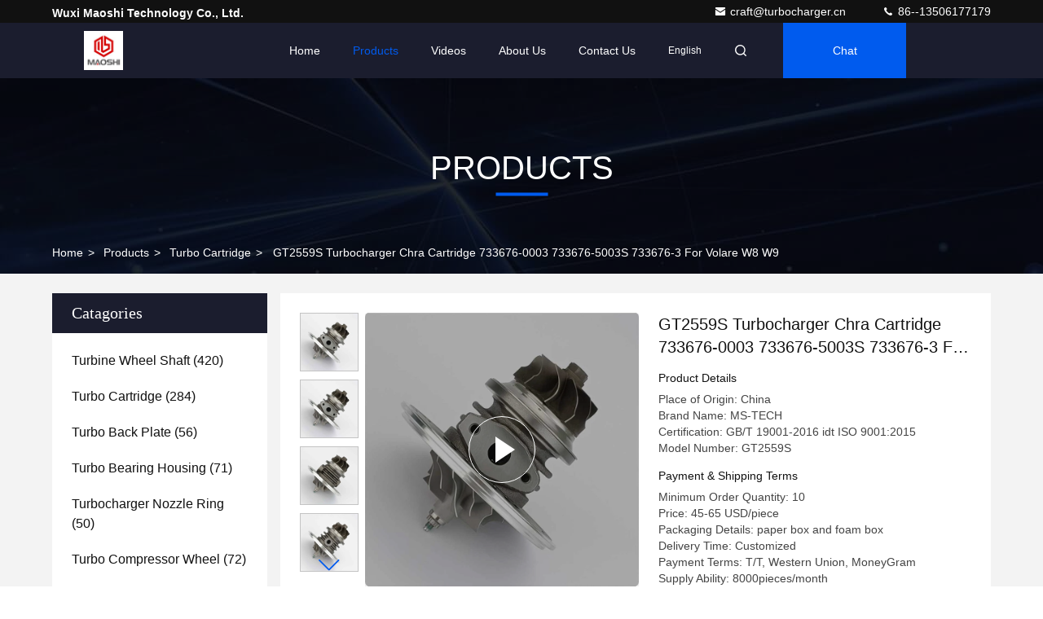

--- FILE ---
content_type: text/html
request_url: https://www.turbo-spareparts.com/sale-41270917-gt2559s-turbocharger-chra-cartridge-733676-0003-733676-5003s-733676-3-for-volare-w8-w9.html
body_size: 28564
content:

<!DOCTYPE html>
<html lang="en">
<head>
	<meta charset="utf-8">
	<meta http-equiv="X-UA-Compatible" content="IE=edge">
	<meta name="viewport" content="width=device-width, initial-scale=1.0, maximum-scale=5.1">
    <title>GT2559S Turbocharger Chra Cartridge 733676-0003 733676-5003S 733676-3 For Volare W8 W9</title>
    <meta name="keywords" content="GT2559S Turbocharger Chra Cartridge, Turbocharger Chra Cartridge For Volare, 733676-3 Turbo Cartridge, Turbo Cartridge" />
    <meta name="description" content="High quality GT2559S Turbocharger Chra Cartridge 733676-0003 733676-5003S 733676-3 For Volare W8 W9 from China, China's leading product market GT2559S Turbocharger Chra Cartridge product, with strict quality control Turbocharger Chra Cartridge For Volare factories, producing high quality 733676-3 Turbo Cartridge Products." />
     <link rel='preload'
					  href=/photo/turbo-spareparts/sitetpl/style/commonV2.css?ver=1710140320 as='style'><link type='text/css' rel='stylesheet'
					  href=/photo/turbo-spareparts/sitetpl/style/commonV2.css?ver=1710140320 media='all'><meta property="og:title" content="GT2559S Turbocharger Chra Cartridge 733676-0003 733676-5003S 733676-3 For Volare W8 W9" />
<meta property="og:description" content="High quality GT2559S Turbocharger Chra Cartridge 733676-0003 733676-5003S 733676-3 For Volare W8 W9 from China, China's leading product market GT2559S Turbocharger Chra Cartridge product, with strict quality control Turbocharger Chra Cartridge For Volare factories, producing high quality 733676-3 Turbo Cartridge Products." />
<meta property="og:type" content="product" />
<meta property="og:availability" content="instock" />
<meta property="og:site_name" content="Wuxi Maoshi Technology Co., Ltd." />
<meta property="og:url" content="https://www.turbo-spareparts.com/sale-41270917-gt2559s-turbocharger-chra-cartridge-733676-0003-733676-5003s-733676-3-for-volare-w8-w9.html" />
<meta property="og:image" content="https://www.turbo-spareparts.com/photo/ps160976850-gt2559s_turbocharger_chra_cartridge_733676_0003_733676_5003s_733676_3_for_volare_w8_w9.jpg" />
<link rel="canonical" href="https://www.turbo-spareparts.com/sale-41270917-gt2559s-turbocharger-chra-cartridge-733676-0003-733676-5003s-733676-3-for-volare-w8-w9.html" />
<link rel="stylesheet" type="text/css" href="/js/guidefirstcommon.css" />
<link rel="stylesheet" type="text/css" href="/js/guidecommon_99709.css" />
<style type="text/css">
/*<![CDATA[*/
.consent__cookie {position: fixed;top: 0;left: 0;width: 100%;height: 0%;z-index: 100000;}.consent__cookie_bg {position: fixed;top: 0;left: 0;width: 100%;height: 100%;background: #000;opacity: .6;display: none }.consent__cookie_rel {position: fixed;bottom:0;left: 0;width: 100%;background: #fff;display: -webkit-box;display: -ms-flexbox;display: flex;flex-wrap: wrap;padding: 24px 80px;-webkit-box-sizing: border-box;box-sizing: border-box;-webkit-box-pack: justify;-ms-flex-pack: justify;justify-content: space-between;-webkit-transition: all ease-in-out .3s;transition: all ease-in-out .3s }.consent__close {position: absolute;top: 20px;right: 20px;cursor: pointer }.consent__close svg {fill: #777 }.consent__close:hover svg {fill: #000 }.consent__cookie_box {flex: 1;word-break: break-word;}.consent__warm {color: #777;font-size: 16px;margin-bottom: 12px;line-height: 19px }.consent__title {color: #333;font-size: 20px;font-weight: 600;margin-bottom: 12px;line-height: 23px }.consent__itxt {color: #333;font-size: 14px;margin-bottom: 12px;display: -webkit-box;display: -ms-flexbox;display: flex;-webkit-box-align: center;-ms-flex-align: center;align-items: center }.consent__itxt i {display: -webkit-inline-box;display: -ms-inline-flexbox;display: inline-flex;width: 28px;height: 28px;border-radius: 50%;background: #e0f9e9;margin-right: 8px;-webkit-box-align: center;-ms-flex-align: center;align-items: center;-webkit-box-pack: center;-ms-flex-pack: center;justify-content: center }.consent__itxt svg {fill: #3ca860 }.consent__txt {color: #a6a6a6;font-size: 14px;margin-bottom: 8px;line-height: 17px }.consent__btns {display: -webkit-box;display: -ms-flexbox;display: flex;-webkit-box-orient: vertical;-webkit-box-direction: normal;-ms-flex-direction: column;flex-direction: column;-webkit-box-pack: center;-ms-flex-pack: center;justify-content: center;flex-shrink: 0;}.consent__btn {width: 280px;height: 40px;line-height: 40px;text-align: center;background: #3ca860;color: #fff;border-radius: 4px;margin: 8px 0;-webkit-box-sizing: border-box;box-sizing: border-box;cursor: pointer;font-size:14px}.consent__btn:hover {background: #00823b }.consent__btn.empty {color: #3ca860;border: 1px solid #3ca860;background: #fff }.consent__btn.empty:hover {background: #3ca860;color: #fff }.open .consent__cookie_bg {display: block }.open .consent__cookie_rel {bottom: 0 }@media (max-width: 760px) {.consent__btns {width: 100%;align-items: center;}.consent__cookie_rel {padding: 20px 24px }}.consent__cookie.open {display: block;}.consent__cookie {display: none;}
/*]]>*/
</style>
<style type="text/css">
/*<![CDATA[*/
@media only screen and (max-width:640px){.contact_now_dialog .content-wrap .desc{background-image:url(/images/cta_images/bg_s.png) !important}}.contact_now_dialog .content-wrap .content-wrap_header .cta-close{background-image:url(/images/cta_images/sprite.png) !important}.contact_now_dialog .content-wrap .desc{background-image:url(/images/cta_images/bg_l.png) !important}.contact_now_dialog .content-wrap .cta-btn i{background-image:url(/images/cta_images/sprite.png) !important}.contact_now_dialog .content-wrap .head-tip img{content:url(/images/cta_images/cta_contact_now.png) !important}.cusim{background-image:url(/images/imicon/im.svg) !important}.cuswa{background-image:url(/images/imicon/wa.png) !important}.cusall{background-image:url(/images/imicon/allchat.svg) !important}
/*]]>*/
</style>
<script type="text/javascript" src="/js/guidefirstcommon.js"></script>
<script type="text/javascript">
/*<![CDATA[*/
window.isvideotpl = 0;window.detailurl = '';
var colorUrl = '';var isShowGuide = 2;var showGuideColor = 0;var im_appid = 10003;var im_msg="Good day, what product are you looking for?";

var cta_cid = 304295;var use_defaulProductInfo = 1;var cta_pid = 41270917;var test_company = 0;var webim_domain = '';var company_type = 26;var cta_equipment = 'pc'; var setcookie = 'setwebimCookie(111273,41270917,26)'; var whatsapplink = "https://wa.me/8617361733319?text=Hi%2C+I%27m+interested+in+GT2559S+Turbocharger+Chra+Cartridge+733676-0003+733676-5003S+733676-3+For+Volare+W8+W9."; function insertMeta(){var str = '<meta name="mobile-web-app-capable" content="yes" /><meta name="viewport" content="width=device-width, initial-scale=1.0" />';document.head.insertAdjacentHTML('beforeend',str);} var element = document.querySelector('a.footer_webim_a[href="/webim/webim_tab.html"]');if (element) {element.parentNode.removeChild(element);}

var colorUrl = '';
var aisearch = 0;
var selfUrl = '';
window.playerReportUrl='/vod/view_count/report';
var query_string = ["Products","Detail"];
var g_tp = '';
var customtplcolor = 99709;
var str_chat = 'chat';
				var str_call_now = 'call now';
var str_chat_now = 'chat now';
var str_contact1 = 'Get Best Price';var str_chat_lang='english';var str_contact2 = 'Get Price';var str_contact2 = 'Best Price';var str_contact = 'Contact';
window.predomainsub = "";
/*]]>*/
</script>
</head>
<body>
<img src="/logo.gif" style="display:none" alt="logo"/>
<a style="display: none!important;" title="Wuxi Maoshi Technology Co., Ltd." class="float-inquiry" href="/contactnow.html" onclick='setinquiryCookie("{\"showproduct\":1,\"pid\":\"41270917\",\"name\":\"GT2559S Turbocharger Chra Cartridge 733676-0003 733676-5003S 733676-3 For Volare W8 W9\",\"source_url\":\"\\/sale-41270917-gt2559s-turbocharger-chra-cartridge-733676-0003-733676-5003s-733676-3-for-volare-w8-w9.html\",\"picurl\":\"\\/photo\\/pd160976850-gt2559s_turbocharger_chra_cartridge_733676_0003_733676_5003s_733676_3_for_volare_w8_w9.jpg\",\"propertyDetail\":[[\"Model Number\",\"GT2559S\"],[\"Part Number 1\",\"733676-0003\"],[\"Part Number 2\",\"733676-5003S\"],[\"Part Number 3\",\"733676-3\"]],\"company_name\":null,\"picurl_c\":\"\\/photo\\/pc160976850-gt2559s_turbocharger_chra_cartridge_733676_0003_733676_5003s_733676_3_for_volare_w8_w9.jpg\",\"price\":\"45-65 USD\\/piece\",\"username\":\"Wenjing Liu\",\"viewTime\":\"Last Login : 7 hours 26 minutes ago\",\"subject\":\"What is the delivery time on GT2559S Turbocharger Chra Cartridge 733676-0003 733676-5003S 733676-3 For Volare W8 W9\",\"countrycode\":\"\"}");'></a>
<script>
var originProductInfo = '';
var originProductInfo = {"showproduct":1,"pid":"41270917","name":"GT2559S Turbocharger Chra Cartridge 733676-0003 733676-5003S 733676-3 For Volare W8 W9","source_url":"\/sale-41270917-gt2559s-turbocharger-chra-cartridge-733676-0003-733676-5003s-733676-3-for-volare-w8-w9.html","picurl":"\/photo\/pd160976850-gt2559s_turbocharger_chra_cartridge_733676_0003_733676_5003s_733676_3_for_volare_w8_w9.jpg","propertyDetail":[["Model Number","GT2559S"],["Part Number 1","733676-0003"],["Part Number 2","733676-5003S"],["Part Number 3","733676-3"]],"company_name":null,"picurl_c":"\/photo\/pc160976850-gt2559s_turbocharger_chra_cartridge_733676_0003_733676_5003s_733676_3_for_volare_w8_w9.jpg","price":"45-65 USD\/piece","username":"Wenjing Liu","viewTime":"Last Login : 5 hours 26 minutes ago","subject":"How much for your GT2559S Turbocharger Chra Cartridge 733676-0003 733676-5003S 733676-3 For Volare W8 W9","countrycode":""};
var save_url = "/contactsave.html";
var update_url = "/updateinquiry.html";
var productInfo = {};
var defaulProductInfo = {};
var myDate = new Date();
var curDate = myDate.getFullYear()+'-'+(parseInt(myDate.getMonth())+1)+'-'+myDate.getDate();
var message = '';
var default_pop = 1;
var leaveMessageDialog = document.getElementsByClassName('leave-message-dialog')[0]; // 获取弹层
var _$$ = function (dom) {
    return document.querySelectorAll(dom);
};
resInfo = originProductInfo;
resInfo['name'] = resInfo['name'] || '';
defaulProductInfo.pid = resInfo['pid'];
defaulProductInfo.productName = resInfo['name'] ?? '';
defaulProductInfo.productInfo = resInfo['propertyDetail'];
defaulProductInfo.productImg = resInfo['picurl_c'];
defaulProductInfo.subject = resInfo['subject'] ?? '';
defaulProductInfo.productImgAlt = resInfo['name'] ?? '';
var inquirypopup_tmp = 1;
var message = 'Dear,'+'\r\n'+"I am interested in"+' '+trim(resInfo['name'])+", could you send me more details such as type, size, MOQ, material, etc."+'\r\n'+"Thanks!"+'\r\n'+"Waiting for your reply.";
var message_1 = 'Dear,'+'\r\n'+"I am interested in"+' '+trim(resInfo['name'])+", could you send me more details such as type, size, MOQ, material, etc."+'\r\n'+"Thanks!"+'\r\n'+"Waiting for your reply.";
var message_2 = 'Hello,'+'\r\n'+"I am looking for"+' '+trim(resInfo['name'])+", please send me the price, specification and picture."+'\r\n'+"Your swift response will be highly appreciated."+'\r\n'+"Feel free to contact me for more information."+'\r\n'+"Thanks a lot.";
var message_3 = 'Hello,'+'\r\n'+trim(resInfo['name'])+' '+"meets my expectations."+'\r\n'+"Please give me the best price and some other product information."+'\r\n'+"Feel free to contact me via my mail."+'\r\n'+"Thanks a lot.";

var message_4 = 'Dear,'+'\r\n'+"What is the FOB price on your"+' '+trim(resInfo['name'])+'?'+'\r\n'+"Which is the nearest port name?"+'\r\n'+"Please reply me as soon as possible, it would be better to share further information."+'\r\n'+"Regards!";
var message_5 = 'Hi there,'+'\r\n'+"I am very interested in your"+' '+trim(resInfo['name'])+'.'+'\r\n'+"Please send me your product details."+'\r\n'+"Looking forward to your quick reply."+'\r\n'+"Feel free to contact me by mail."+'\r\n'+"Regards!";

var message_6 = 'Dear,'+'\r\n'+"Please provide us with information about your"+' '+trim(resInfo['name'])+", such as type, size, material, and of course the best price."+'\r\n'+"Looking forward to your quick reply."+'\r\n'+"Thank you!";
var message_7 = 'Dear,'+'\r\n'+"Can you supply"+' '+trim(resInfo['name'])+" for us?"+'\r\n'+"First we want a price list and some product details."+'\r\n'+"I hope to get reply asap and look forward to cooperation."+'\r\n'+"Thank you very much.";
var message_8 = 'hi,'+'\r\n'+"I am looking for"+' '+trim(resInfo['name'])+", please give me some more detailed product information."+'\r\n'+"I look forward to your reply."+'\r\n'+"Thank you!";
var message_9 = 'Hello,'+'\r\n'+"Your"+' '+trim(resInfo['name'])+" meets my requirements very well."+'\r\n'+"Please send me the price, specification, and similar model will be OK."+'\r\n'+"Feel free to chat with me."+'\r\n'+"Thanks!";
var message_10 = 'Dear,'+'\r\n'+"I want to know more about the details and quotation of"+' '+trim(resInfo['name'])+'.'+'\r\n'+"Feel free to contact me."+'\r\n'+"Regards!";

var r = getRandom(1,10);

defaulProductInfo.message = eval("message_"+r);
    defaulProductInfo.message = eval("message_"+r);
        var mytAjax = {

    post: function(url, data, fn) {
        var xhr = new XMLHttpRequest();
        xhr.open("POST", url, true);
        xhr.setRequestHeader("Content-Type", "application/x-www-form-urlencoded;charset=UTF-8");
        xhr.setRequestHeader("X-Requested-With", "XMLHttpRequest");
        xhr.setRequestHeader('Content-Type','text/plain;charset=UTF-8');
        xhr.onreadystatechange = function() {
            if(xhr.readyState == 4 && (xhr.status == 200 || xhr.status == 304)) {
                fn.call(this, xhr.responseText);
            }
        };
        xhr.send(data);
    },

    postform: function(url, data, fn) {
        var xhr = new XMLHttpRequest();
        xhr.open("POST", url, true);
        xhr.setRequestHeader("X-Requested-With", "XMLHttpRequest");
        xhr.onreadystatechange = function() {
            if(xhr.readyState == 4 && (xhr.status == 200 || xhr.status == 304)) {
                fn.call(this, xhr.responseText);
            }
        };
        xhr.send(data);
    }
};
/*window.onload = function(){
    leaveMessageDialog = document.getElementsByClassName('leave-message-dialog')[0];
    if (window.localStorage.recordDialogStatus=='undefined' || (window.localStorage.recordDialogStatus!='undefined' && window.localStorage.recordDialogStatus != curDate)) {
        setTimeout(function(){
            if(parseInt(inquirypopup_tmp%10) == 1){
                creatDialog(defaulProductInfo, 1);
            }
        }, 6000);
    }
};*/
function trim(str)
{
    str = str.replace(/(^\s*)/g,"");
    return str.replace(/(\s*$)/g,"");
};
function getRandom(m,n){
    var num = Math.floor(Math.random()*(m - n) + n);
    return num;
};
function strBtn(param) {

    var starattextarea = document.getElementById("textareamessage").value.length;
    var email = document.getElementById("startEmail").value;

    var default_tip = document.querySelectorAll(".watermark_container").length;
    if (20 < starattextarea && starattextarea < 3000) {
        if(default_tip>0){
            document.getElementById("textareamessage1").parentNode.parentNode.nextElementSibling.style.display = "none";
        }else{
            document.getElementById("textareamessage1").parentNode.nextElementSibling.style.display = "none";
        }

    } else {
        if(default_tip>0){
            document.getElementById("textareamessage1").parentNode.parentNode.nextElementSibling.style.display = "block";
        }else{
            document.getElementById("textareamessage1").parentNode.nextElementSibling.style.display = "block";
        }

        return;
    }

    // var re = /^([a-zA-Z0-9_-])+@([a-zA-Z0-9_-])+\.([a-zA-Z0-9_-])+/i;/*邮箱不区分大小写*/
    var re = /^[a-zA-Z0-9][\w-]*(\.?[\w-]+)*@[a-zA-Z0-9-]+(\.[a-zA-Z0-9]+)+$/i;
    if (!re.test(email)) {
        document.getElementById("startEmail").nextElementSibling.style.display = "block";
        return;
    } else {
        document.getElementById("startEmail").nextElementSibling.style.display = "none";
    }

    var subject = document.getElementById("pop_subject").value;
    var pid = document.getElementById("pop_pid").value;
    var message = document.getElementById("textareamessage").value;
    var sender_email = document.getElementById("startEmail").value;
    var tel = '';
    if (document.getElementById("tel0") != undefined && document.getElementById("tel0") != '')
        tel = document.getElementById("tel0").value;
    var form_serialize = '&tel='+tel;

    form_serialize = form_serialize.replace(/\+/g, "%2B");
    mytAjax.post(save_url,"pid="+pid+"&subject="+subject+"&email="+sender_email+"&message="+(message)+form_serialize,function(res){
        var mes = JSON.parse(res);
        if(mes.status == 200){
            var iid = mes.iid;
            document.getElementById("pop_iid").value = iid;
            document.getElementById("pop_uuid").value = mes.uuid;

            if(typeof gtag_report_conversion === "function"){
                gtag_report_conversion();//执行统计js代码
            }
            if(typeof fbq === "function"){
                fbq('track','Purchase');//执行统计js代码
            }
        }
    });
    for (var index = 0; index < document.querySelectorAll(".dialog-content-pql").length; index++) {
        document.querySelectorAll(".dialog-content-pql")[index].style.display = "none";
    };
    $('#idphonepql').val(tel);
    document.getElementById("dialog-content-pql-id").style.display = "block";
    ;
};
function twoBtnOk(param) {

    var selectgender = document.getElementById("Mr").innerHTML;
    var iid = document.getElementById("pop_iid").value;
    var sendername = document.getElementById("idnamepql").value;
    var senderphone = document.getElementById("idphonepql").value;
    var sendercname = document.getElementById("idcompanypql").value;
    var uuid = document.getElementById("pop_uuid").value;
    var gender = 2;
    if(selectgender == 'Mr.') gender = 0;
    if(selectgender == 'Mrs.') gender = 1;
    var pid = document.getElementById("pop_pid").value;
    var form_serialize = '';

        form_serialize = form_serialize.replace(/\+/g, "%2B");

    mytAjax.post(update_url,"iid="+iid+"&gender="+gender+"&uuid="+uuid+"&name="+(sendername)+"&tel="+(senderphone)+"&company="+(sendercname)+form_serialize,function(res){});

    for (var index = 0; index < document.querySelectorAll(".dialog-content-pql").length; index++) {
        document.querySelectorAll(".dialog-content-pql")[index].style.display = "none";
    };
    document.getElementById("dialog-content-pql-ok").style.display = "block";

};
function toCheckMust(name) {
    $('#'+name+'error').hide();
}
function handClidk(param) {
    var starattextarea = document.getElementById("textareamessage1").value.length;
    var email = document.getElementById("startEmail1").value;
    var default_tip = document.querySelectorAll(".watermark_container").length;
    if (20 < starattextarea && starattextarea < 3000) {
        if(default_tip>0){
            document.getElementById("textareamessage1").parentNode.parentNode.nextElementSibling.style.display = "none";
        }else{
            document.getElementById("textareamessage1").parentNode.nextElementSibling.style.display = "none";
        }

    } else {
        if(default_tip>0){
            document.getElementById("textareamessage1").parentNode.parentNode.nextElementSibling.style.display = "block";
        }else{
            document.getElementById("textareamessage1").parentNode.nextElementSibling.style.display = "block";
        }

        return;
    }

    // var re = /^([a-zA-Z0-9_-])+@([a-zA-Z0-9_-])+\.([a-zA-Z0-9_-])+/i;
    var re = /^[a-zA-Z0-9][\w-]*(\.?[\w-]+)*@[a-zA-Z0-9-]+(\.[a-zA-Z0-9]+)+$/i;
    if (!re.test(email)) {
        document.getElementById("startEmail1").nextElementSibling.style.display = "block";
        return;
    } else {
        document.getElementById("startEmail1").nextElementSibling.style.display = "none";
    }

    var subject = document.getElementById("pop_subject").value;
    var pid = document.getElementById("pop_pid").value;
    var message = document.getElementById("textareamessage1").value;
    var sender_email = document.getElementById("startEmail1").value;
    var form_serialize = tel = '';
    if (document.getElementById("tel1") != undefined && document.getElementById("tel1") != '')
        tel = document.getElementById("tel1").value;
        mytAjax.post(save_url,"email="+sender_email+"&tel="+tel+"&pid="+pid+"&message="+message+"&subject="+subject+form_serialize,function(res){

        var mes = JSON.parse(res);
        if(mes.status == 200){
            var iid = mes.iid;
            document.getElementById("pop_iid").value = iid;
            document.getElementById("pop_uuid").value = mes.uuid;
            if(typeof gtag_report_conversion === "function"){
                gtag_report_conversion();//执行统计js代码
            }
        }

    });
    for (var index = 0; index < document.querySelectorAll(".dialog-content-pql").length; index++) {
        document.querySelectorAll(".dialog-content-pql")[index].style.display = "none";
    };
    $('#idphonepql').val(tel);
    document.getElementById("dialog-content-pql-id").style.display = "block";

};
window.addEventListener('load', function () {
    $('.checkbox-wrap label').each(function(){
        if($(this).find('input').prop('checked')){
            $(this).addClass('on')
        }else {
            $(this).removeClass('on')
        }
    })
    $(document).on('click', '.checkbox-wrap label' , function(ev){
        if (ev.target.tagName.toUpperCase() != 'INPUT') {
            $(this).toggleClass('on')
        }
    })
})

function hand_video(pdata) {
    data = JSON.parse(pdata);
    productInfo.productName = data.productName;
    productInfo.productInfo = data.productInfo;
    productInfo.productImg = data.productImg;
    productInfo.subject = data.subject;

    var message = 'Dear,'+'\r\n'+"I am interested in"+' '+trim(data.productName)+", could you send me more details such as type, size, quantity, material, etc."+'\r\n'+"Thanks!"+'\r\n'+"Waiting for your reply.";

    var message = 'Dear,'+'\r\n'+"I am interested in"+' '+trim(data.productName)+", could you send me more details such as type, size, MOQ, material, etc."+'\r\n'+"Thanks!"+'\r\n'+"Waiting for your reply.";
    var message_1 = 'Dear,'+'\r\n'+"I am interested in"+' '+trim(data.productName)+", could you send me more details such as type, size, MOQ, material, etc."+'\r\n'+"Thanks!"+'\r\n'+"Waiting for your reply.";
    var message_2 = 'Hello,'+'\r\n'+"I am looking for"+' '+trim(data.productName)+", please send me the price, specification and picture."+'\r\n'+"Your swift response will be highly appreciated."+'\r\n'+"Feel free to contact me for more information."+'\r\n'+"Thanks a lot.";
    var message_3 = 'Hello,'+'\r\n'+trim(data.productName)+' '+"meets my expectations."+'\r\n'+"Please give me the best price and some other product information."+'\r\n'+"Feel free to contact me via my mail."+'\r\n'+"Thanks a lot.";

    var message_4 = 'Dear,'+'\r\n'+"What is the FOB price on your"+' '+trim(data.productName)+'?'+'\r\n'+"Which is the nearest port name?"+'\r\n'+"Please reply me as soon as possible, it would be better to share further information."+'\r\n'+"Regards!";
    var message_5 = 'Hi there,'+'\r\n'+"I am very interested in your"+' '+trim(data.productName)+'.'+'\r\n'+"Please send me your product details."+'\r\n'+"Looking forward to your quick reply."+'\r\n'+"Feel free to contact me by mail."+'\r\n'+"Regards!";

    var message_6 = 'Dear,'+'\r\n'+"Please provide us with information about your"+' '+trim(data.productName)+", such as type, size, material, and of course the best price."+'\r\n'+"Looking forward to your quick reply."+'\r\n'+"Thank you!";
    var message_7 = 'Dear,'+'\r\n'+"Can you supply"+' '+trim(data.productName)+" for us?"+'\r\n'+"First we want a price list and some product details."+'\r\n'+"I hope to get reply asap and look forward to cooperation."+'\r\n'+"Thank you very much.";
    var message_8 = 'hi,'+'\r\n'+"I am looking for"+' '+trim(data.productName)+", please give me some more detailed product information."+'\r\n'+"I look forward to your reply."+'\r\n'+"Thank you!";
    var message_9 = 'Hello,'+'\r\n'+"Your"+' '+trim(data.productName)+" meets my requirements very well."+'\r\n'+"Please send me the price, specification, and similar model will be OK."+'\r\n'+"Feel free to chat with me."+'\r\n'+"Thanks!";
    var message_10 = 'Dear,'+'\r\n'+"I want to know more about the details and quotation of"+' '+trim(data.productName)+'.'+'\r\n'+"Feel free to contact me."+'\r\n'+"Regards!";

    var r = getRandom(1,10);

    productInfo.message = eval("message_"+r);
            if(parseInt(inquirypopup_tmp/10) == 1){
        productInfo.message = "";
    }
    productInfo.pid = data.pid;
    creatDialog(productInfo, 2);
};

function handDialog(pdata) {
    data = JSON.parse(pdata);
    productInfo.productName = data.productName;
    productInfo.productInfo = data.productInfo;
    productInfo.productImg = data.productImg;
    productInfo.subject = data.subject;

    var message = 'Dear,'+'\r\n'+"I am interested in"+' '+trim(data.productName)+", could you send me more details such as type, size, quantity, material, etc."+'\r\n'+"Thanks!"+'\r\n'+"Waiting for your reply.";

    var message = 'Dear,'+'\r\n'+"I am interested in"+' '+trim(data.productName)+", could you send me more details such as type, size, MOQ, material, etc."+'\r\n'+"Thanks!"+'\r\n'+"Waiting for your reply.";
    var message_1 = 'Dear,'+'\r\n'+"I am interested in"+' '+trim(data.productName)+", could you send me more details such as type, size, MOQ, material, etc."+'\r\n'+"Thanks!"+'\r\n'+"Waiting for your reply.";
    var message_2 = 'Hello,'+'\r\n'+"I am looking for"+' '+trim(data.productName)+", please send me the price, specification and picture."+'\r\n'+"Your swift response will be highly appreciated."+'\r\n'+"Feel free to contact me for more information."+'\r\n'+"Thanks a lot.";
    var message_3 = 'Hello,'+'\r\n'+trim(data.productName)+' '+"meets my expectations."+'\r\n'+"Please give me the best price and some other product information."+'\r\n'+"Feel free to contact me via my mail."+'\r\n'+"Thanks a lot.";

    var message_4 = 'Dear,'+'\r\n'+"What is the FOB price on your"+' '+trim(data.productName)+'?'+'\r\n'+"Which is the nearest port name?"+'\r\n'+"Please reply me as soon as possible, it would be better to share further information."+'\r\n'+"Regards!";
    var message_5 = 'Hi there,'+'\r\n'+"I am very interested in your"+' '+trim(data.productName)+'.'+'\r\n'+"Please send me your product details."+'\r\n'+"Looking forward to your quick reply."+'\r\n'+"Feel free to contact me by mail."+'\r\n'+"Regards!";

    var message_6 = 'Dear,'+'\r\n'+"Please provide us with information about your"+' '+trim(data.productName)+", such as type, size, material, and of course the best price."+'\r\n'+"Looking forward to your quick reply."+'\r\n'+"Thank you!";
    var message_7 = 'Dear,'+'\r\n'+"Can you supply"+' '+trim(data.productName)+" for us?"+'\r\n'+"First we want a price list and some product details."+'\r\n'+"I hope to get reply asap and look forward to cooperation."+'\r\n'+"Thank you very much.";
    var message_8 = 'hi,'+'\r\n'+"I am looking for"+' '+trim(data.productName)+", please give me some more detailed product information."+'\r\n'+"I look forward to your reply."+'\r\n'+"Thank you!";
    var message_9 = 'Hello,'+'\r\n'+"Your"+' '+trim(data.productName)+" meets my requirements very well."+'\r\n'+"Please send me the price, specification, and similar model will be OK."+'\r\n'+"Feel free to chat with me."+'\r\n'+"Thanks!";
    var message_10 = 'Dear,'+'\r\n'+"I want to know more about the details and quotation of"+' '+trim(data.productName)+'.'+'\r\n'+"Feel free to contact me."+'\r\n'+"Regards!";

    var r = getRandom(1,10);
    productInfo.message = eval("message_"+r);
            if(parseInt(inquirypopup_tmp/10) == 1){
        productInfo.message = "";
    }
    productInfo.pid = data.pid;
    creatDialog(productInfo, 2);
};

function closepql(param) {

    leaveMessageDialog.style.display = 'none';
};

function closepql2(param) {

    for (var index = 0; index < document.querySelectorAll(".dialog-content-pql").length; index++) {
        document.querySelectorAll(".dialog-content-pql")[index].style.display = "none";
    };
    document.getElementById("dialog-content-pql-ok").style.display = "block";
};

function decodeHtmlEntities(str) {
    var tempElement = document.createElement('div');
    tempElement.innerHTML = str;
    return tempElement.textContent || tempElement.innerText || '';
}

function initProduct(productInfo,type){

    productInfo.productName = decodeHtmlEntities(productInfo.productName);
    productInfo.message = decodeHtmlEntities(productInfo.message);

    leaveMessageDialog = document.getElementsByClassName('leave-message-dialog')[0];
    leaveMessageDialog.style.display = "block";
    if(type == 3){
        var popinquiryemail = document.getElementById("popinquiryemail").value;
        _$$("#startEmail1")[0].value = popinquiryemail;
    }else{
        _$$("#startEmail1")[0].value = "";
    }
    _$$("#startEmail")[0].value = "";
    _$$("#idnamepql")[0].value = "";
    _$$("#idphonepql")[0].value = "";
    _$$("#idcompanypql")[0].value = "";

    _$$("#pop_pid")[0].value = productInfo.pid;
    _$$("#pop_subject")[0].value = productInfo.subject;
    
    if(parseInt(inquirypopup_tmp/10) == 1){
        productInfo.message = "";
    }

    _$$("#textareamessage1")[0].value = productInfo.message;
    _$$("#textareamessage")[0].value = productInfo.message;

    _$$("#dialog-content-pql-id .titlep")[0].innerHTML = productInfo.productName;
    _$$("#dialog-content-pql-id img")[0].setAttribute("src", productInfo.productImg);
    _$$("#dialog-content-pql-id img")[0].setAttribute("alt", productInfo.productImgAlt);

    _$$("#dialog-content-pql-id-hand img")[0].setAttribute("src", productInfo.productImg);
    _$$("#dialog-content-pql-id-hand img")[0].setAttribute("alt", productInfo.productImgAlt);
    _$$("#dialog-content-pql-id-hand .titlep")[0].innerHTML = productInfo.productName;

    if (productInfo.productInfo.length > 0) {
        var ul2, ul;
        ul = document.createElement("ul");
        for (var index = 0; index < productInfo.productInfo.length; index++) {
            var el = productInfo.productInfo[index];
            var li = document.createElement("li");
            var span1 = document.createElement("span");
            span1.innerHTML = el[0] + ":";
            var span2 = document.createElement("span");
            span2.innerHTML = el[1];
            li.appendChild(span1);
            li.appendChild(span2);
            ul.appendChild(li);

        }
        ul2 = ul.cloneNode(true);
        if (type === 1) {
            _$$("#dialog-content-pql-id .left")[0].replaceChild(ul, _$$("#dialog-content-pql-id .left ul")[0]);
        } else {
            _$$("#dialog-content-pql-id-hand .left")[0].replaceChild(ul2, _$$("#dialog-content-pql-id-hand .left ul")[0]);
            _$$("#dialog-content-pql-id .left")[0].replaceChild(ul, _$$("#dialog-content-pql-id .left ul")[0]);
        }
    };
    for (var index = 0; index < _$$("#dialog-content-pql-id .right ul li").length; index++) {
        _$$("#dialog-content-pql-id .right ul li")[index].addEventListener("click", function (params) {
            _$$("#dialog-content-pql-id .right #Mr")[0].innerHTML = this.innerHTML
        }, false)

    };

};
function closeInquiryCreateDialog() {
    document.getElementById("xuanpan_dialog_box_pql").style.display = "none";
};
function showInquiryCreateDialog() {
    document.getElementById("xuanpan_dialog_box_pql").style.display = "block";
};
function submitPopInquiry(){
    var message = document.getElementById("inquiry_message").value;
    var email = document.getElementById("inquiry_email").value;
    var subject = defaulProductInfo.subject;
    var pid = defaulProductInfo.pid;
    if (email === undefined) {
        showInquiryCreateDialog();
        document.getElementById("inquiry_email").style.border = "1px solid red";
        return false;
    };
    if (message === undefined) {
        showInquiryCreateDialog();
        document.getElementById("inquiry_message").style.border = "1px solid red";
        return false;
    };
    if (email.search(/^\w+((-\w+)|(\.\w+))*\@[A-Za-z0-9]+((\.|-)[A-Za-z0-9]+)*\.[A-Za-z0-9]+$/) == -1) {
        document.getElementById("inquiry_email").style.border= "1px solid red";
        showInquiryCreateDialog();
        return false;
    } else {
        document.getElementById("inquiry_email").style.border= "";
    };
    if (message.length < 20 || message.length >3000) {
        showInquiryCreateDialog();
        document.getElementById("inquiry_message").style.border = "1px solid red";
        return false;
    } else {
        document.getElementById("inquiry_message").style.border = "";
    };
    var tel = '';
    if (document.getElementById("tel") != undefined && document.getElementById("tel") != '')
        tel = document.getElementById("tel").value;

    mytAjax.post(save_url,"pid="+pid+"&subject="+subject+"&email="+email+"&message="+(message)+'&tel='+tel,function(res){
        var mes = JSON.parse(res);
        if(mes.status == 200){
            var iid = mes.iid;
            document.getElementById("pop_iid").value = iid;
            document.getElementById("pop_uuid").value = mes.uuid;

        }
    });
    initProduct(defaulProductInfo);
    for (var index = 0; index < document.querySelectorAll(".dialog-content-pql").length; index++) {
        document.querySelectorAll(".dialog-content-pql")[index].style.display = "none";
    };
    $('#idphonepql').val(tel);
    document.getElementById("dialog-content-pql-id").style.display = "block";

};

//带附件上传
function submitPopInquiryfile(email_id,message_id,check_sort,name_id,phone_id,company_id,attachments){

    if(typeof(check_sort) == 'undefined'){
        check_sort = 0;
    }
    var message = document.getElementById(message_id).value;
    var email = document.getElementById(email_id).value;
    var attachments = document.getElementById(attachments).value;
    if(typeof(name_id) !== 'undefined' && name_id != ""){
        var name  = document.getElementById(name_id).value;
    }
    if(typeof(phone_id) !== 'undefined' && phone_id != ""){
        var phone = document.getElementById(phone_id).value;
    }
    if(typeof(company_id) !== 'undefined' && company_id != ""){
        var company = document.getElementById(company_id).value;
    }
    var subject = defaulProductInfo.subject;
    var pid = defaulProductInfo.pid;

    if(check_sort == 0){
        if (email === undefined) {
            showInquiryCreateDialog();
            document.getElementById(email_id).style.border = "1px solid red";
            return false;
        };
        if (message === undefined) {
            showInquiryCreateDialog();
            document.getElementById(message_id).style.border = "1px solid red";
            return false;
        };

        if (email.search(/^\w+((-\w+)|(\.\w+))*\@[A-Za-z0-9]+((\.|-)[A-Za-z0-9]+)*\.[A-Za-z0-9]+$/) == -1) {
            document.getElementById(email_id).style.border= "1px solid red";
            showInquiryCreateDialog();
            return false;
        } else {
            document.getElementById(email_id).style.border= "";
        };
        if (message.length < 20 || message.length >3000) {
            showInquiryCreateDialog();
            document.getElementById(message_id).style.border = "1px solid red";
            return false;
        } else {
            document.getElementById(message_id).style.border = "";
        };
    }else{

        if (message === undefined) {
            showInquiryCreateDialog();
            document.getElementById(message_id).style.border = "1px solid red";
            return false;
        };

        if (email === undefined) {
            showInquiryCreateDialog();
            document.getElementById(email_id).style.border = "1px solid red";
            return false;
        };

        if (message.length < 20 || message.length >3000) {
            showInquiryCreateDialog();
            document.getElementById(message_id).style.border = "1px solid red";
            return false;
        } else {
            document.getElementById(message_id).style.border = "";
        };

        if (email.search(/^\w+((-\w+)|(\.\w+))*\@[A-Za-z0-9]+((\.|-)[A-Za-z0-9]+)*\.[A-Za-z0-9]+$/) == -1) {
            document.getElementById(email_id).style.border= "1px solid red";
            showInquiryCreateDialog();
            return false;
        } else {
            document.getElementById(email_id).style.border= "";
        };

    };

    mytAjax.post(save_url,"pid="+pid+"&subject="+subject+"&email="+email+"&message="+message+"&company="+company+"&attachments="+attachments,function(res){
        var mes = JSON.parse(res);
        if(mes.status == 200){
            var iid = mes.iid;
            document.getElementById("pop_iid").value = iid;
            document.getElementById("pop_uuid").value = mes.uuid;

            if(typeof gtag_report_conversion === "function"){
                gtag_report_conversion();//执行统计js代码
            }
            if(typeof fbq === "function"){
                fbq('track','Purchase');//执行统计js代码
            }
        }
    });
    initProduct(defaulProductInfo);

    if(name !== undefined && name != ""){
        _$$("#idnamepql")[0].value = name;
    }

    if(phone !== undefined && phone != ""){
        _$$("#idphonepql")[0].value = phone;
    }

    if(company !== undefined && company != ""){
        _$$("#idcompanypql")[0].value = company;
    }

    for (var index = 0; index < document.querySelectorAll(".dialog-content-pql").length; index++) {
        document.querySelectorAll(".dialog-content-pql")[index].style.display = "none";
    };
    document.getElementById("dialog-content-pql-id").style.display = "block";

};
function submitPopInquiryByParam(email_id,message_id,check_sort,name_id,phone_id,company_id){

    if(typeof(check_sort) == 'undefined'){
        check_sort = 0;
    }

    var senderphone = '';
    var message = document.getElementById(message_id).value;
    var email = document.getElementById(email_id).value;
    if(typeof(name_id) !== 'undefined' && name_id != ""){
        var name  = document.getElementById(name_id).value;
    }
    if(typeof(phone_id) !== 'undefined' && phone_id != ""){
        var phone = document.getElementById(phone_id).value;
        senderphone = phone;
    }
    if(typeof(company_id) !== 'undefined' && company_id != ""){
        var company = document.getElementById(company_id).value;
    }
    var subject = defaulProductInfo.subject;
    var pid = defaulProductInfo.pid;

    if(check_sort == 0){
        if (email === undefined) {
            showInquiryCreateDialog();
            document.getElementById(email_id).style.border = "1px solid red";
            return false;
        };
        if (message === undefined) {
            showInquiryCreateDialog();
            document.getElementById(message_id).style.border = "1px solid red";
            return false;
        };

        if (email.search(/^\w+((-\w+)|(\.\w+))*\@[A-Za-z0-9]+((\.|-)[A-Za-z0-9]+)*\.[A-Za-z0-9]+$/) == -1) {
            document.getElementById(email_id).style.border= "1px solid red";
            showInquiryCreateDialog();
            return false;
        } else {
            document.getElementById(email_id).style.border= "";
        };
        if (message.length < 20 || message.length >3000) {
            showInquiryCreateDialog();
            document.getElementById(message_id).style.border = "1px solid red";
            return false;
        } else {
            document.getElementById(message_id).style.border = "";
        };
    }else{

        if (message === undefined) {
            showInquiryCreateDialog();
            document.getElementById(message_id).style.border = "1px solid red";
            return false;
        };

        if (email === undefined) {
            showInquiryCreateDialog();
            document.getElementById(email_id).style.border = "1px solid red";
            return false;
        };

        if (message.length < 20 || message.length >3000) {
            showInquiryCreateDialog();
            document.getElementById(message_id).style.border = "1px solid red";
            return false;
        } else {
            document.getElementById(message_id).style.border = "";
        };

        if (email.search(/^\w+((-\w+)|(\.\w+))*\@[A-Za-z0-9]+((\.|-)[A-Za-z0-9]+)*\.[A-Za-z0-9]+$/) == -1) {
            document.getElementById(email_id).style.border= "1px solid red";
            showInquiryCreateDialog();
            return false;
        } else {
            document.getElementById(email_id).style.border= "";
        };

    };

    var productsku = "";
    if($("#product_sku").length > 0){
        productsku = $("#product_sku").html();
    }

    mytAjax.post(save_url,"tel="+senderphone+"&pid="+pid+"&subject="+subject+"&email="+email+"&message="+message+"&messagesku="+encodeURI(productsku),function(res){
        var mes = JSON.parse(res);
        if(mes.status == 200){
            var iid = mes.iid;
            document.getElementById("pop_iid").value = iid;
            document.getElementById("pop_uuid").value = mes.uuid;

            if(typeof gtag_report_conversion === "function"){
                gtag_report_conversion();//执行统计js代码
            }
            if(typeof fbq === "function"){
                fbq('track','Purchase');//执行统计js代码
            }
        }
    });
    initProduct(defaulProductInfo);

    if(name !== undefined && name != ""){
        _$$("#idnamepql")[0].value = name;
    }

    if(phone !== undefined && phone != ""){
        _$$("#idphonepql")[0].value = phone;
    }

    if(company !== undefined && company != ""){
        _$$("#idcompanypql")[0].value = company;
    }

    for (var index = 0; index < document.querySelectorAll(".dialog-content-pql").length; index++) {
        document.querySelectorAll(".dialog-content-pql")[index].style.display = "none";

    };
    document.getElementById("dialog-content-pql-id").style.display = "block";

};

function creat_videoDialog(productInfo, type) {

    if(type == 1){
        if(default_pop != 1){
            return false;
        }
        window.localStorage.recordDialogStatus = curDate;
    }else{
        default_pop = 0;
    }
    initProduct(productInfo, type);
    if (type === 1) {
        // 自动弹出
        for (var index = 0; index < document.querySelectorAll(".dialog-content-pql").length; index++) {

            document.querySelectorAll(".dialog-content-pql")[index].style.display = "none";
        };
        document.getElementById("dialog-content-pql").style.display = "block";
    } else {
        // 手动弹出
        for (var index = 0; index < document.querySelectorAll(".dialog-content-pql").length; index++) {
            document.querySelectorAll(".dialog-content-pql")[index].style.display = "none";
        };
        document.getElementById("dialog-content-pql-id-hand").style.display = "block";
    }
}

function creatDialog(productInfo, type) {

    if(type == 1){
        if(default_pop != 1){
            return false;
        }
        window.localStorage.recordDialogStatus = curDate;
    }else{
        default_pop = 0;
    }
    initProduct(productInfo, type);
    if (type === 1) {
        // 自动弹出
        for (var index = 0; index < document.querySelectorAll(".dialog-content-pql").length; index++) {

            document.querySelectorAll(".dialog-content-pql")[index].style.display = "none";
        };
        document.getElementById("dialog-content-pql").style.display = "block";
    } else {
        // 手动弹出
        for (var index = 0; index < document.querySelectorAll(".dialog-content-pql").length; index++) {
            document.querySelectorAll(".dialog-content-pql")[index].style.display = "none";
        };
        document.getElementById("dialog-content-pql-id-hand").style.display = "block";
    }
}

//带邮箱信息打开询盘框 emailtype=1表示带入邮箱
function openDialog(emailtype){
    var type = 2;//不带入邮箱，手动弹出
    if(emailtype == 1){
        var popinquiryemail = document.getElementById("popinquiryemail").value;
        // var re = /^([a-zA-Z0-9_-])+@([a-zA-Z0-9_-])+\.([a-zA-Z0-9_-])+/i;
        var re = /^[a-zA-Z0-9][\w-]*(\.?[\w-]+)*@[a-zA-Z0-9-]+(\.[a-zA-Z0-9]+)+$/i;
        if (!re.test(popinquiryemail)) {
            //前端提示样式;
            showInquiryCreateDialog();
            document.getElementById("popinquiryemail").style.border = "1px solid red";
            return false;
        } else {
            //前端提示样式;
        }
        var type = 3;
    }
    creatDialog(defaulProductInfo,type);
}

//上传附件
function inquiryUploadFile(){
    var fileObj = document.querySelector("#fileId").files[0];
    //构建表单数据
    var formData = new FormData();
    var filesize = fileObj.size;
    if(filesize > 10485760 || filesize == 0) {
        document.getElementById("filetips").style.display = "block";
        return false;
    }else {
        document.getElementById("filetips").style.display = "none";
    }
    formData.append('popinquiryfile', fileObj);
    document.getElementById("quotefileform").reset();
    var save_url = "/inquiryuploadfile.html";
    mytAjax.postform(save_url,formData,function(res){
        var mes = JSON.parse(res);
        if(mes.status == 200){
            document.getElementById("uploader-file-info").innerHTML = document.getElementById("uploader-file-info").innerHTML + "<span class=op>"+mes.attfile.name+"<a class=delatt id=att"+mes.attfile.id+" onclick=delatt("+mes.attfile.id+");>Delete</a></span>";
            var nowattachs = document.getElementById("attachments").value;
            if( nowattachs !== ""){
                var attachs = JSON.parse(nowattachs);
                attachs[mes.attfile.id] = mes.attfile;
            }else{
                var attachs = {};
                attachs[mes.attfile.id] = mes.attfile;
            }
            document.getElementById("attachments").value = JSON.stringify(attachs);
        }
    });
}
//附件删除
function delatt(attid)
{
    var nowattachs = document.getElementById("attachments").value;
    if( nowattachs !== ""){
        var attachs = JSON.parse(nowattachs);
        if(attachs[attid] == ""){
            return false;
        }
        var formData = new FormData();
        var delfile = attachs[attid]['filename'];
        var save_url = "/inquirydelfile.html";
        if(delfile != "") {
            formData.append('delfile', delfile);
            mytAjax.postform(save_url, formData, function (res) {
                if(res !== "") {
                    var mes = JSON.parse(res);
                    if (mes.status == 200) {
                        delete attachs[attid];
                        document.getElementById("attachments").value = JSON.stringify(attachs);
                        var s = document.getElementById("att"+attid);
                        s.parentNode.remove();
                    }
                }
            });
        }
    }else{
        return false;
    }
}

</script>
<div class="leave-message-dialog" style="display: none">
<style>
    .leave-message-dialog .close:before, .leave-message-dialog .close:after{
        content:initial;
    }
</style>
<div class="dialog-content-pql" id="dialog-content-pql" style="display: none">
    <span class="close" onclick="closepql()"><img src="/images/close.png" alt="close"></span>
    <div class="title">
        <p class="firstp-pql">Leave a Message</p>
        <p class="lastp-pql">We will call you back soon!</p>
    </div>
    <div class="form">
        <div class="textarea">
            <textarea style='font-family: robot;'  name="" id="textareamessage" cols="30" rows="10" style="margin-bottom:14px;width:100%"
                placeholder="Please enter your inquiry details."></textarea>
        </div>
        <p class="error-pql"> <span class="icon-pql"><img src="/images/error.png" alt="Wuxi Maoshi Technology Co., Ltd."></span> Your message must be between 20-3,000 characters!</p>
        <input id="startEmail" type="text" placeholder="Enter your E-mail" onkeydown="if(event.keyCode === 13){ strBtn();}">
        <p class="error-pql"><span class="icon-pql"><img src="/images/error.png" alt="Wuxi Maoshi Technology Co., Ltd."></span> Please check your E-mail! </p>
                <div class="operations">
            <div class='btn' id="submitStart" type="submit" onclick="strBtn()">SUBMIT</div>
        </div>
            </div>
</div>
<div class="dialog-content-pql dialog-content-pql-id" id="dialog-content-pql-id" style="display:none">
        <span class="close" onclick="closepql2()"><svg t="1648434466530" class="icon" viewBox="0 0 1024 1024" version="1.1" xmlns="http://www.w3.org/2000/svg" p-id="2198" width="16" height="16"><path d="M576 512l277.333333 277.333333-64 64-277.333333-277.333333L234.666667 853.333333 170.666667 789.333333l277.333333-277.333333L170.666667 234.666667 234.666667 170.666667l277.333333 277.333333L789.333333 170.666667 853.333333 234.666667 576 512z" fill="#444444" p-id="2199"></path></svg></span>
    <div class="left">
        <div class="img"><img></div>
        <p class="titlep"></p>
        <ul> </ul>
    </div>
    <div class="right">
                <p class="title">More information facilitates better communication.</p>
                <div style="position: relative;">
            <div class="mr"> <span id="Mr">Mr.</span>
                <ul>
                    <li>Mr.</li>
                    <li>Mrs.</li>
                </ul>
            </div>
            <input style="text-indent: 80px;" type="text" id="idnamepql" placeholder="Input your name">
        </div>
        <input type="text"  id="idphonepql"  placeholder="Phone Number">
        <input type="text" id="idcompanypql"  placeholder="Company" onkeydown="if(event.keyCode === 13){ twoBtnOk();}">
                <div class="btn form_new" id="twoBtnOk" onclick="twoBtnOk()">OK</div>
    </div>
</div>

<div class="dialog-content-pql dialog-content-pql-ok" id="dialog-content-pql-ok" style="display:none">
        <span class="close" onclick="closepql()"><svg t="1648434466530" class="icon" viewBox="0 0 1024 1024" version="1.1" xmlns="http://www.w3.org/2000/svg" p-id="2198" width="16" height="16"><path d="M576 512l277.333333 277.333333-64 64-277.333333-277.333333L234.666667 853.333333 170.666667 789.333333l277.333333-277.333333L170.666667 234.666667 234.666667 170.666667l277.333333 277.333333L789.333333 170.666667 853.333333 234.666667 576 512z" fill="#444444" p-id="2199"></path></svg></span>
    <div class="duihaook"></div>
        <p class="title">Submitted successfully!</p>
        <p class="p1" style="text-align: center; font-size: 18px; margin-top: 14px;">We will call you back soon!</p>
    <div class="btn" onclick="closepql()" id="endOk" style="margin: 0 auto;margin-top: 50px;">OK</div>
</div>
<div class="dialog-content-pql dialog-content-pql-id dialog-content-pql-id-hand" id="dialog-content-pql-id-hand"
    style="display:none">
     <input type="hidden" name="pop_pid" id="pop_pid" value="0">
     <input type="hidden" name="pop_subject" id="pop_subject" value="">
     <input type="hidden" name="pop_iid" id="pop_iid" value="0">
     <input type="hidden" name="pop_uuid" id="pop_uuid" value="0">
        <span class="close" onclick="closepql()"><svg t="1648434466530" class="icon" viewBox="0 0 1024 1024" version="1.1" xmlns="http://www.w3.org/2000/svg" p-id="2198" width="16" height="16"><path d="M576 512l277.333333 277.333333-64 64-277.333333-277.333333L234.666667 853.333333 170.666667 789.333333l277.333333-277.333333L170.666667 234.666667 234.666667 170.666667l277.333333 277.333333L789.333333 170.666667 853.333333 234.666667 576 512z" fill="#444444" p-id="2199"></path></svg></span>
    <div class="left">
        <div class="img"><img></div>
        <p class="titlep"></p>
        <ul> </ul>
    </div>
    <div class="right" style="float:right">
                <div class="title">
            <p class="firstp-pql">Leave a Message</p>
            <p class="lastp-pql">We will call you back soon!</p>
        </div>
                <div class="form">
            <div class="textarea">
                <textarea style='font-family: robot;' name="message" id="textareamessage1" cols="30" rows="10"
                    placeholder="Please enter your inquiry details."></textarea>
            </div>
            <p class="error-pql"> <span class="icon-pql"><img src="/images/error.png" alt="Wuxi Maoshi Technology Co., Ltd."></span> Your message must be between 20-3,000 characters!</p>

                            <input style="display:none" id="tel1" name="tel" type="text" oninput="value=value.replace(/[^0-9_+-]/g,'');" placeholder="Phone Number">
                        <input id='startEmail1' name='email' data-type='1' type='text'
                   placeholder="Enter your E-mail"
                   onkeydown='if(event.keyCode === 13){ handClidk();}'>
            
            <p class='error-pql'><span class='icon-pql'>
                    <img src="/images/error.png" alt="Wuxi Maoshi Technology Co., Ltd."></span> Please check your E-mail!            </p>

            <div class="operations">
                <div class='btn' id="submitStart1" type="submit" onclick="handClidk()">SUBMIT</div>
            </div>
        </div>
    </div>
</div>
</div>
<div id="xuanpan_dialog_box_pql" class="xuanpan_dialog_box_pql"
    style="display:none;background:rgba(0,0,0,.6);width:100%;height:100%;position: fixed;top:0;left:0;z-index: 999999;">
    <div class="box_pql"
      style="width:526px;height:206px;background:rgba(255,255,255,1);opacity:1;border-radius:4px;position: absolute;left: 50%;top: 50%;transform: translate(-50%,-50%);">
      <div onclick="closeInquiryCreateDialog()" class="close close_create_dialog"
        style="cursor: pointer;height:42px;width:40px;float:right;padding-top: 16px;"><span
          style="display: inline-block;width: 25px;height: 2px;background: rgb(114, 114, 114);transform: rotate(45deg); "><span
            style="display: block;width: 25px;height: 2px;background: rgb(114, 114, 114);transform: rotate(-90deg); "></span></span>
      </div>
      <div
        style="height: 72px; overflow: hidden; text-overflow: ellipsis; display:-webkit-box;-ebkit-line-clamp: 3;-ebkit-box-orient: vertical; margin-top: 58px; padding: 0 84px; font-size: 18px; color: rgba(51, 51, 51, 1); text-align: center; ">
        Please leave your correct email and detailed requirements (20-3,000 characters).</div>
      <div onclick="closeInquiryCreateDialog()" class="close_create_dialog"
        style="width: 139px; height: 36px; background: rgba(253, 119, 34, 1); border-radius: 4px; margin: 16px auto; color: rgba(255, 255, 255, 1); font-size: 18px; line-height: 36px; text-align: center;">
        OK</div>
    </div>
</div>
<style type="text/css">.vr-asidebox {position: fixed; bottom: 290px; left: 16px; width: 160px; height: 90px; background: #eee; overflow: hidden; border: 4px solid rgba(4, 120, 237, 0.24); box-shadow: 0px 8px 16px rgba(0, 0, 0, 0.08); border-radius: 8px; display: none; z-index: 1000; } .vr-small {position: fixed; bottom: 290px; left: 16px; width: 72px; height: 90px; background: url(/images/ctm_icon_vr.png) no-repeat center; background-size: 69.5px; overflow: hidden; display: none; cursor: pointer; z-index: 1000; display: block; text-decoration: none; } .vr-group {position: relative; } .vr-animate {width: 160px; height: 90px; background: #eee; position: relative; } .js-marquee {/*margin-right: 0!important;*/ } .vr-link {position: absolute; top: 0; left: 0; width: 100%; height: 100%; display: none; } .vr-mask {position: absolute; top: 0px; left: 0px; width: 100%; height: 100%; display: block; background: #000; opacity: 0.4; } .vr-jump {position: absolute; top: 0px; left: 0px; width: 100%; height: 100%; display: block; background: url(/images/ctm_icon_see.png) no-repeat center center; background-size: 34px; font-size: 0; } .vr-close {position: absolute; top: 50%; right: 0px; width: 16px; height: 20px; display: block; transform: translate(0, -50%); background: rgba(255, 255, 255, 0.6); border-radius: 4px 0px 0px 4px; cursor: pointer; } .vr-close i {position: absolute; top: 0px; left: 0px; width: 100%; height: 100%; display: block; background: url(/images/ctm_icon_left.png) no-repeat center center; background-size: 16px; } .vr-group:hover .vr-link {display: block; } .vr-logo {position: absolute; top: 4px; left: 4px; width: 50px; height: 14px; background: url(/images/ctm_icon_vrshow.png) no-repeat; background-size: 48px; }
</style>

<div data-head='head'>
<div class="header_p_99709">
      <div class="header_p_main">
        <div class="header_p_left ecer-ellipsis">Wuxi Maoshi Technology Co., Ltd.</div>
        <div class="header_p_right">
          <a class="header_p_a header_p_a1" title="Wuxi Maoshi Technology Co., Ltd." href="mailto:craft@turbocharger.cn">
            <i class="feitian ft-contact2"></i>craft@turbocharger.cn
          </a>
          <a class="header_p_a" title="Wuxi Maoshi Technology Co., Ltd." href="tel:86--13506177179">
            <i class="feitian ft-phone1"></i> 86--13506177179
          </a>
        </div>
      </div>
      <div class="header_p_main2">
        <div
          class="header_p_logo image-all ecer-flex ecer-flex-align ecer-flex-start">
          <svg
            t="1678689866105"
            class="icon"
            viewBox="0 0 1024 1024"
            version="1.1"
            xmlns="http://www.w3.org/2000/svg"
            p-id="8460"
            width="36"
            height="36">
            <path
              d="M196.266667 277.333333h635.733333c17.066667 0 34.133333-12.8 34.133333-34.133333s-17.066667-29.866667-38.4-29.866667H196.266667c-21.333333 0-34.133333 17.066667-34.133334 34.133334s12.8 29.866667 34.133334 29.866666zM827.733333 477.866667H196.266667c-17.066667 0-34.133333 12.8-34.133334 34.133333s12.8 34.133333 34.133334 34.133333h635.733333c17.066667 0 34.133333-12.8 34.133333-34.133333s-17.066667-34.133333-38.4-34.133333zM827.733333 746.666667H196.266667c-17.066667 0-34.133333 12.8-34.133334 34.133333s12.8 29.866667 34.133334 29.866667h635.733333c17.066667 0 34.133333-12.8 34.133333-34.133334s-17.066667-29.866667-38.4-29.866666z"
              fill="#ffffff"
              p-id="8461"></path>
          </svg>
          <a href="/" title="Wuxi Maoshi Technology Co., Ltd.">
                 <img
            src="/logo.gif" alt="Wuxi Maoshi Technology Co., Ltd."
          />
            </a>
        </div>
        
        
        
        
        <div class="header_p_right">
          <div class="p_sub ecer-flex">
                                                                             
                              <div class="p_item p_child_item">
                  <a class="p_item  level1-a 
                                                                                                                                                                                                                                                                                                                              "   href="/" title="Home">
                                      Home
                                    </a>
                                    
                    
                                                   </div>
                                                                             
                              <div class="p_item p_child_item">
                  <a class="p_item  level1-a 
                                  active1
                "   href="/products.html" title="Products">
                                      Products
                                    </a>
                                    <div class="p_child">
                    
                                          <!-- 二级 -->
                      <div class="p_child_item">
                          <a class="level2-a ecer-ellipsis " href=/supplier-4215522-turbine-wheel-shaft title="quality Turbine Wheel Shaft factory"><span class="main-a">Turbine Wheel Shaft</span>
                                                    </a>
                                                </div>
                                            <!-- 二级 -->
                      <div class="p_child_item">
                          <a class="level2-a ecer-ellipsis active2" href=/supplier-4215523-turbo-cartridge title="quality Turbo Cartridge factory"><span class="main-a">Turbo Cartridge</span>
                                                    </a>
                                                </div>
                                            <!-- 二级 -->
                      <div class="p_child_item">
                          <a class="level2-a ecer-ellipsis " href=/supplier-4215525-turbo-back-plate title="quality Turbo Back Plate factory"><span class="main-a">Turbo Back Plate</span>
                                                    </a>
                                                </div>
                                            <!-- 二级 -->
                      <div class="p_child_item">
                          <a class="level2-a ecer-ellipsis " href=/supplier-4215526-turbo-bearing-housing title="quality Turbo Bearing Housing factory"><span class="main-a">Turbo Bearing Housing</span>
                                                    </a>
                                                </div>
                                            <!-- 二级 -->
                      <div class="p_child_item">
                          <a class="level2-a ecer-ellipsis " href=/supplier-4215527-turbocharger-nozzle-ring title="quality Turbocharger Nozzle Ring factory"><span class="main-a">Turbocharger Nozzle Ring</span>
                                                    </a>
                                                </div>
                                            <!-- 二级 -->
                      <div class="p_child_item">
                          <a class="level2-a ecer-ellipsis " href=/supplier-4215532-turbo-compressor-wheel title="quality Turbo Compressor Wheel factory"><span class="main-a">Turbo Compressor Wheel</span>
                                                    </a>
                                                </div>
                                            <!-- 二级 -->
                      <div class="p_child_item">
                          <a class="level2-a ecer-ellipsis " href=/supplier-4215528-turbo-electronic-actuator title="quality Turbo Electronic Actuator factory"><span class="main-a">Turbo Electronic Actuator</span>
                                                    </a>
                                                </div>
                                            <!-- 二级 -->
                      <div class="p_child_item">
                          <a class="level2-a ecer-ellipsis " href=/supplier-4215530-turbo-exhaust-housing title="quality Turbo Exhaust Housing factory"><span class="main-a">Turbo Exhaust Housing</span>
                                                    </a>
                                                </div>
                                            <!-- 二级 -->
                      <div class="p_child_item">
                          <a class="level2-a ecer-ellipsis " href=/supplier-4215531-turbo-compressor-housing title="quality Turbo Compressor Housing factory"><span class="main-a">Turbo Compressor Housing</span>
                                                    </a>
                                                </div>
                                            <!-- 二级 -->
                      <div class="p_child_item">
                          <a class="level2-a ecer-ellipsis " href=/supplier-4215524-turbo-chra-cartridge title="quality Turbo CHRA Cartridge factory"><span class="main-a">Turbo CHRA Cartridge</span>
                                                    </a>
                                                </div>
                                            <!-- 二级 -->
                      <div class="p_child_item">
                          <a class="level2-a ecer-ellipsis " href=/supplier-4215536-turbo-ball-bearing title="quality Turbo Ball Bearing factory"><span class="main-a">Turbo Ball Bearing</span>
                                                    </a>
                                                </div>
                                            <!-- 二级 -->
                      <div class="p_child_item">
                          <a class="level2-a ecer-ellipsis " href=/supplier-4215539-turbo-repair-kits title="quality Turbo Repair kits factory"><span class="main-a">Turbo Repair kits</span>
                                                    </a>
                                                </div>
                                            <!-- 二级 -->
                      <div class="p_child_item">
                          <a class="level2-a ecer-ellipsis " href=/supplier-4215542-turbo-spare-parts title="quality Turbo Spare Parts factory"><span class="main-a">Turbo Spare Parts</span>
                           <i class="feitian ft-next1"></i>                          </a>
                                                    <div class="p_child p_child2">
                                                                    <!-- 三级 -->
                                    <div class="p_child_item">
                                      <a class="level3-a ecer-ellipsis " href=/supplier-4215543-turbo-charger-wastegate title="quality Turbo Charger Wastegate factory"><span class="main-a">Turbo Charger Wastegate</span></a>
                                                                            </div>
                                                                    <!-- 三级 -->
                                    <div class="p_child_item">
                                      <a class="level3-a ecer-ellipsis " href=/supplier-4215544-retaining-ring title="quality Retaining Ring factory"><span class="main-a">Retaining Ring</span></a>
                                                                            </div>
                                                                    <!-- 三级 -->
                                    <div class="p_child_item">
                                      <a class="level3-a ecer-ellipsis " href=/supplier-4215545-turbo-gasket title="quality Turbo Gasket factory"><span class="main-a">Turbo Gasket</span></a>
                                                                            </div>
                                                                    <!-- 三级 -->
                                    <div class="p_child_item">
                                      <a class="level3-a ecer-ellipsis " href=/supplier-4215546-turbo-v-band title="quality Turbo V Band factory"><span class="main-a">Turbo V Band</span></a>
                                                                            </div>
                                                                    <!-- 三级 -->
                                    <div class="p_child_item">
                                      <a class="level3-a ecer-ellipsis " href=/supplier-4215547-turbo-heat-shield title="quality Turbo Heat Shield factory"><span class="main-a">Turbo Heat Shield</span></a>
                                                                            </div>
                                                                    <!-- 三级 -->
                                    <div class="p_child_item">
                                      <a class="level3-a ecer-ellipsis " href=/supplier-4215548-turbo-thrust-bearing title="quality Turbo Thrust Bearing factory"><span class="main-a">Turbo Thrust Bearing</span></a>
                                                                            </div>
                                                                    <!-- 三级 -->
                                    <div class="p_child_item">
                                      <a class="level3-a ecer-ellipsis " href=/supplier-4215549-turbo-journal-bearing title="quality Turbo Journal Bearing factory"><span class="main-a">Turbo Journal Bearing</span></a>
                                                                            </div>
                                                        </div>
                                                </div>
                                            <!-- 二级 -->
                      <div class="p_child_item">
                          <a class="level2-a ecer-ellipsis " href=/supplier-4238758-turbocharger title="quality Turbocharger factory"><span class="main-a">Turbocharger</span>
                                                    </a>
                                                </div>
                                            <!-- 二级 -->
                      <div class="p_child_item">
                          <a class="level2-a ecer-ellipsis " href=/supplier-4779404-wastegate-rattle-flapper title="quality Wastegate Rattle Flapper factory"><span class="main-a">Wastegate Rattle Flapper</span>
                                                    </a>
                                                </div>
                                        </div>
                                    
                    
                                                   </div>
                                                                             
                              <div class="p_item p_child_item">
                  <a class="p_item  level1-a 
                                                                                                                                                                                                                                                                                                                              " target="_blank"  href="/video.html" title="Videos">
                                      Videos
                                    </a>
                                    
                    
                                                   </div>
                                                                             
                              <div class="p_item p_child_item">
                  <a class="p_item  level1-a 
                                                                                                                                                                                                                                                                                                                              "   href="/aboutus.html" title="About Us">
                                      About Us
                                    </a>
                                    
                    
                                    <div class="p_child">
                                                                                                    
                                                                                                                        
                                                                                                                        
                                                                                  <div class="p_child_item ">
                        <a class="" href="/aboutus.html" title="About Us">Company Profile</a>
                      </div>
                                                                                
                                                                                                    <div class="p_child_item">
                      <a class="" href="/factory.html" title="Factory Tour">Factory Tour</a>
                    </div>
                                                            
                                                                                                                        <div class="p_child_item">
                      <a class="level2-a " href="/quality.html" title="Quality Control">Quality Control</a>
                    </div>
                                        
                                                                                                                        
                                                                                                                        
                                                          </div>
                                                   </div>
                                                                                                                                                                         
                              <div class="p_item p_child_item">
                  <a class="p_item  level1-a 
                                                                                                                                                                                                                                                                                                                              "   href="/contactus.html" title="Contact Us">
                                      Contact Us
                                    </a>
                                    
                    
                                                   </div>
                                                                             
                             
                            
            <div class="p_item p_child_item p_serch english">
              <div class="p_country"> english</div>
              <div class="icon_country feitian ft-language2"></div>
              <!-- 一级 -->
                <div class="p_child english_box">
                                      
                    <div class="p_child_item">
                        <a href="https://www.turbo-spareparts.com/sale-41270917-gt2559s-turbocharger-chra-cartridge-733676-0003-733676-5003s-733676-3-for-volare-w8-w9.html" title="english">english </a>
                    </div>
                                      
                    <div class="p_child_item">
                        <a href="https://french.turbo-spareparts.com/sale-41270917-gt2559s-turbocharger-chra-cartridge-733676-0003-733676-5003s-733676-3-for-volare-w8-w9.html" title="français">français </a>
                    </div>
                                      
                    <div class="p_child_item">
                        <a href="https://german.turbo-spareparts.com/sale-41270917-gt2559s-turbocharger-chra-cartridge-733676-0003-733676-5003s-733676-3-for-volare-w8-w9.html" title="Deutsch">Deutsch </a>
                    </div>
                                      
                    <div class="p_child_item">
                        <a href="https://italian.turbo-spareparts.com/sale-41270917-gt2559s-turbocharger-chra-cartridge-733676-0003-733676-5003s-733676-3-for-volare-w8-w9.html" title="Italiano">Italiano </a>
                    </div>
                                      
                    <div class="p_child_item">
                        <a href="https://russian.turbo-spareparts.com/sale-41270917-gt2559s-turbocharger-chra-cartridge-733676-0003-733676-5003s-733676-3-for-volare-w8-w9.html" title="Русский">Русский </a>
                    </div>
                                      
                    <div class="p_child_item">
                        <a href="https://spanish.turbo-spareparts.com/sale-41270917-gt2559s-turbocharger-chra-cartridge-733676-0003-733676-5003s-733676-3-for-volare-w8-w9.html" title="Español">Español </a>
                    </div>
                                      
                    <div class="p_child_item">
                        <a href="https://portuguese.turbo-spareparts.com/sale-41270917-gt2559s-turbocharger-chra-cartridge-733676-0003-733676-5003s-733676-3-for-volare-w8-w9.html" title="português">português </a>
                    </div>
                                      
                    <div class="p_child_item">
                        <a href="https://dutch.turbo-spareparts.com/sale-41270917-gt2559s-turbocharger-chra-cartridge-733676-0003-733676-5003s-733676-3-for-volare-w8-w9.html" title="Nederlandse">Nederlandse </a>
                    </div>
                                      
                    <div class="p_child_item">
                        <a href="https://greek.turbo-spareparts.com/sale-41270917-gt2559s-turbocharger-chra-cartridge-733676-0003-733676-5003s-733676-3-for-volare-w8-w9.html" title="ελληνικά">ελληνικά </a>
                    </div>
                                      
                    <div class="p_child_item">
                        <a href="https://japanese.turbo-spareparts.com/sale-41270917-gt2559s-turbocharger-chra-cartridge-733676-0003-733676-5003s-733676-3-for-volare-w8-w9.html" title="日本語">日本語 </a>
                    </div>
                                      
                    <div class="p_child_item">
                        <a href="https://korean.turbo-spareparts.com/sale-41270917-gt2559s-turbocharger-chra-cartridge-733676-0003-733676-5003s-733676-3-for-volare-w8-w9.html" title="한국">한국 </a>
                    </div>
                                      
                    <div class="p_child_item">
                        <a href="https://arabic.turbo-spareparts.com/sale-41270917-gt2559s-turbocharger-chra-cartridge-733676-0003-733676-5003s-733676-3-for-volare-w8-w9.html" title="العربية">العربية </a>
                    </div>
                                      
                    <div class="p_child_item">
                        <a href="https://hindi.turbo-spareparts.com/sale-41270917-gt2559s-turbocharger-chra-cartridge-733676-0003-733676-5003s-733676-3-for-volare-w8-w9.html" title="हिन्दी">हिन्दी </a>
                    </div>
                                      
                    <div class="p_child_item">
                        <a href="https://turkish.turbo-spareparts.com/sale-41270917-gt2559s-turbocharger-chra-cartridge-733676-0003-733676-5003s-733676-3-for-volare-w8-w9.html" title="Türkçe">Türkçe </a>
                    </div>
                                      
                    <div class="p_child_item">
                        <a href="https://indonesian.turbo-spareparts.com/sale-41270917-gt2559s-turbocharger-chra-cartridge-733676-0003-733676-5003s-733676-3-for-volare-w8-w9.html" title="indonesia">indonesia </a>
                    </div>
                                      
                    <div class="p_child_item">
                        <a href="https://vietnamese.turbo-spareparts.com/sale-41270917-gt2559s-turbocharger-chra-cartridge-733676-0003-733676-5003s-733676-3-for-volare-w8-w9.html" title="tiếng Việt">tiếng Việt </a>
                    </div>
                                      
                    <div class="p_child_item">
                        <a href="https://thai.turbo-spareparts.com/sale-41270917-gt2559s-turbocharger-chra-cartridge-733676-0003-733676-5003s-733676-3-for-volare-w8-w9.html" title="ไทย">ไทย </a>
                    </div>
                                      
                    <div class="p_child_item">
                        <a href="https://bengali.turbo-spareparts.com/sale-41270917-gt2559s-turbocharger-chra-cartridge-733676-0003-733676-5003s-733676-3-for-volare-w8-w9.html" title="বাংলা">বাংলা </a>
                    </div>
                                      
                    <div class="p_child_item">
                        <a href="https://persian.turbo-spareparts.com/sale-41270917-gt2559s-turbocharger-chra-cartridge-733676-0003-733676-5003s-733676-3-for-volare-w8-w9.html" title="فارسی">فارسی </a>
                    </div>
                                      
                    <div class="p_child_item">
                        <a href="https://polish.turbo-spareparts.com/sale-41270917-gt2559s-turbocharger-chra-cartridge-733676-0003-733676-5003s-733676-3-for-volare-w8-w9.html" title="polski">polski </a>
                    </div>
                                    </div>
                <!-- 一级 -->
            </div>
            <div class="p_item p_serch serchiput">
              <span class="feitian ft-search1"></span>
              <form
                id="formSearch"
                method="POST"
                onsubmit="return jsWidgetSearch(this,'');">
                <div class="p_search_input">
                  <input
                    onchange="(e)=>{ e.stopPropagation();}"
                    type="text"
                    name="keyword"
                    placeholder="Search" />
                    
                    <div class="boxsearch"></div>
                </div>
              </form>
            </div>
            
                <a  class="p_item p_quote" href='/contactnow.html' title="Quote" onclick='setinquiryCookie("{\"showproduct\":1,\"pid\":\"41270917\",\"name\":\"GT2559S Turbocharger Chra Cartridge 733676-0003 733676-5003S 733676-3 For Volare W8 W9\",\"source_url\":\"\\/sale-41270917-gt2559s-turbocharger-chra-cartridge-733676-0003-733676-5003s-733676-3-for-volare-w8-w9.html\",\"picurl\":\"\\/photo\\/pd160976850-gt2559s_turbocharger_chra_cartridge_733676_0003_733676_5003s_733676_3_for_volare_w8_w9.jpg\",\"propertyDetail\":[[\"Model Number\",\"GT2559S\"],[\"Part Number 1\",\"733676-0003\"],[\"Part Number 2\",\"733676-5003S\"],[\"Part Number 3\",\"733676-3\"]],\"company_name\":null,\"picurl_c\":\"\\/photo\\/pc160976850-gt2559s_turbocharger_chra_cartridge_733676_0003_733676_5003s_733676_3_for_volare_w8_w9.jpg\",\"price\":\"45-65 USD\\/piece\",\"username\":\"Wenjing Liu\",\"viewTime\":\"Last Login : 0 hours 26 minutes ago\",\"subject\":\"Can you supply GT2559S Turbocharger Chra Cartridge 733676-0003 733676-5003S 733676-3 For Volare W8 W9 for us\",\"countrycode\":\"\"}");'>Quote</a>
           
          </div>
        </div>
      </div>
      
      
      
      
      
      <div class="header_fixed">
        <div class="header_p_box">
          <div class="ecer-ellipsis email_p">
            <a class="header_p_a" title="iconfont" href="mailto:craft@turbocharger.cn">
              <i class="feitian ft-contact2"></i> craft@turbocharger.cn
            </a>
          </div>
          <div class="logo_p ecer-flex ecer-flex-align ecer-flex-space-between">
           
           <a class="imglogo" href="/" title="Home">
                <img src="/logo.gif" alt="Wuxi Maoshi Technology Co., Ltd." /> 
            </a>
            <i class="feitian ft-close2"></i>
          </div>
          <div class="header_menu_p">
                <div class="p_sub ">
                                                                                                                     
                                              <div class="p_item p_child_item">
                          <a class="p_item  level1-a 
                                                                                                                                                                                                                                                                                                                                                                                                                                                                                      "   href="/" title="Home">
                                                      Home 
                                                                                </a>
                                                    
                            
                                                                           </div>
                                                                                                                     
                                              <div class="p_item p_child_item">
                          <a class="p_item  level1-a 
                                                  active1
                        "   href="/products.html" title="Products">
                                                      Products 
                            <i class="feitian upadds"></i>                                                    </a>
                                                    <div class="p_child">
                            
                                                          <!-- 二级 -->
                              <div class="p_child_item">
                                  <a class="level2-a ecer-ellipsis " href=/supplier-4215522-turbine-wheel-shaft title="quality Turbine Wheel Shaft factory"><span class="main-a">Turbine Wheel Shaft</span>
                                                                    </a>
                                                                </div>
                                                            <!-- 二级 -->
                              <div class="p_child_item">
                                  <a class="level2-a ecer-ellipsis active2" href=/supplier-4215523-turbo-cartridge title="quality Turbo Cartridge factory"><span class="main-a">Turbo Cartridge</span>
                                                                    </a>
                                                                </div>
                                                            <!-- 二级 -->
                              <div class="p_child_item">
                                  <a class="level2-a ecer-ellipsis " href=/supplier-4215525-turbo-back-plate title="quality Turbo Back Plate factory"><span class="main-a">Turbo Back Plate</span>
                                                                    </a>
                                                                </div>
                                                            <!-- 二级 -->
                              <div class="p_child_item">
                                  <a class="level2-a ecer-ellipsis " href=/supplier-4215526-turbo-bearing-housing title="quality Turbo Bearing Housing factory"><span class="main-a">Turbo Bearing Housing</span>
                                                                    </a>
                                                                </div>
                                                            <!-- 二级 -->
                              <div class="p_child_item">
                                  <a class="level2-a ecer-ellipsis " href=/supplier-4215527-turbocharger-nozzle-ring title="quality Turbocharger Nozzle Ring factory"><span class="main-a">Turbocharger Nozzle Ring</span>
                                                                    </a>
                                                                </div>
                                                            <!-- 二级 -->
                              <div class="p_child_item">
                                  <a class="level2-a ecer-ellipsis " href=/supplier-4215532-turbo-compressor-wheel title="quality Turbo Compressor Wheel factory"><span class="main-a">Turbo Compressor Wheel</span>
                                                                    </a>
                                                                </div>
                                                            <!-- 二级 -->
                              <div class="p_child_item">
                                  <a class="level2-a ecer-ellipsis " href=/supplier-4215528-turbo-electronic-actuator title="quality Turbo Electronic Actuator factory"><span class="main-a">Turbo Electronic Actuator</span>
                                                                    </a>
                                                                </div>
                                                            <!-- 二级 -->
                              <div class="p_child_item">
                                  <a class="level2-a ecer-ellipsis " href=/supplier-4215530-turbo-exhaust-housing title="quality Turbo Exhaust Housing factory"><span class="main-a">Turbo Exhaust Housing</span>
                                                                    </a>
                                                                </div>
                                                            <!-- 二级 -->
                              <div class="p_child_item">
                                  <a class="level2-a ecer-ellipsis " href=/supplier-4215531-turbo-compressor-housing title="quality Turbo Compressor Housing factory"><span class="main-a">Turbo Compressor Housing</span>
                                                                    </a>
                                                                </div>
                                                            <!-- 二级 -->
                              <div class="p_child_item">
                                  <a class="level2-a ecer-ellipsis " href=/supplier-4215524-turbo-chra-cartridge title="quality Turbo CHRA Cartridge factory"><span class="main-a">Turbo CHRA Cartridge</span>
                                                                    </a>
                                                                </div>
                                                            <!-- 二级 -->
                              <div class="p_child_item">
                                  <a class="level2-a ecer-ellipsis " href=/supplier-4215536-turbo-ball-bearing title="quality Turbo Ball Bearing factory"><span class="main-a">Turbo Ball Bearing</span>
                                                                    </a>
                                                                </div>
                                                            <!-- 二级 -->
                              <div class="p_child_item">
                                  <a class="level2-a ecer-ellipsis " href=/supplier-4215539-turbo-repair-kits title="quality Turbo Repair kits factory"><span class="main-a">Turbo Repair kits</span>
                                                                    </a>
                                                                </div>
                                                            <!-- 二级 -->
                              <div class="p_child_item">
                                  <a class="level2-a ecer-ellipsis " href=/supplier-4215542-turbo-spare-parts title="quality Turbo Spare Parts factory"><span class="main-a">Turbo Spare Parts</span>
                                   <i class="feitian upadds"></i>                                  </a>
                                                                    <div class="p_child p_child2">
                                                                                    <!-- 三级 -->
                                            <div class="p_child_item">
                                              <a class="level3-a ecer-ellipsis " href=/supplier-4215543-turbo-charger-wastegate title="quality Turbo Charger Wastegate factory"><span class="main-a">Turbo Charger Wastegate</span></a>
                                                                                            </div>
                                                                                    <!-- 三级 -->
                                            <div class="p_child_item">
                                              <a class="level3-a ecer-ellipsis " href=/supplier-4215544-retaining-ring title="quality Retaining Ring factory"><span class="main-a">Retaining Ring</span></a>
                                                                                            </div>
                                                                                    <!-- 三级 -->
                                            <div class="p_child_item">
                                              <a class="level3-a ecer-ellipsis " href=/supplier-4215545-turbo-gasket title="quality Turbo Gasket factory"><span class="main-a">Turbo Gasket</span></a>
                                                                                            </div>
                                                                                    <!-- 三级 -->
                                            <div class="p_child_item">
                                              <a class="level3-a ecer-ellipsis " href=/supplier-4215546-turbo-v-band title="quality Turbo V Band factory"><span class="main-a">Turbo V Band</span></a>
                                                                                            </div>
                                                                                    <!-- 三级 -->
                                            <div class="p_child_item">
                                              <a class="level3-a ecer-ellipsis " href=/supplier-4215547-turbo-heat-shield title="quality Turbo Heat Shield factory"><span class="main-a">Turbo Heat Shield</span></a>
                                                                                            </div>
                                                                                    <!-- 三级 -->
                                            <div class="p_child_item">
                                              <a class="level3-a ecer-ellipsis " href=/supplier-4215548-turbo-thrust-bearing title="quality Turbo Thrust Bearing factory"><span class="main-a">Turbo Thrust Bearing</span></a>
                                                                                            </div>
                                                                                    <!-- 三级 -->
                                            <div class="p_child_item">
                                              <a class="level3-a ecer-ellipsis " href=/supplier-4215549-turbo-journal-bearing title="quality Turbo Journal Bearing factory"><span class="main-a">Turbo Journal Bearing</span></a>
                                                                                            </div>
                                                                        </div>
                                                                </div>
                                                            <!-- 二级 -->
                              <div class="p_child_item">
                                  <a class="level2-a ecer-ellipsis " href=/supplier-4238758-turbocharger title="quality Turbocharger factory"><span class="main-a">Turbocharger</span>
                                                                    </a>
                                                                </div>
                                                            <!-- 二级 -->
                              <div class="p_child_item">
                                  <a class="level2-a ecer-ellipsis " href=/supplier-4779404-wastegate-rattle-flapper title="quality Wastegate Rattle Flapper factory"><span class="main-a">Wastegate Rattle Flapper</span>
                                                                    </a>
                                                                </div>
                                                        </div>
                                                    
                            
                                                                           </div>
                                                                                                                     
                                              <div class="p_item p_child_item">
                          <a class="p_item  level1-a 
                                                                                                                                                                                                                                                                                                                                                                                                                                                                                      " target="_blank"  href="/video.html" title="Videos">
                                                      Videos 
                                                                                </a>
                                                    
                            
                                                                           </div>
                                                                                                                     
                                              <div class="p_item p_child_item">
                          <a class="p_item  level1-a 
                                                                                                                                                                                                                                                                                                                                                                                                                                                                                      "   href="/aboutus.html" title="About Us">
                                                      About Us 
                            <i class="feitian upadds"></i>                                                    </a>
                                                    
                            
                                                    <div class="p_child">
                                                                                                                                           
                                                                                                                                           
                                                                                                                                           
                                                                                      <div class="p_child_item ">
                                <a class="" href="/aboutus.html" title="About Us">Company Profile</a>
                              </div>
                                                                                                               
                                                                                                                <div class="p_child_item">
                              <a class="" href="/factory.html" title="Factory Tour">Factory Tour</a>
                            </div>
                                                                                   
                                                                                                                                            <div class="p_child_item">
                              <a class="level2-a " href="/quality.html" title="Quality Control">Quality Control</a>
                            </div>
                                                       
                                                                                                                                           
                                                                                                                                           
                                                      </div>
                                                                           </div>
                                                                                                                                                                                                                                                                 
                                              <div class="p_item p_child_item">
                          <a class="p_item  level1-a 
                                                                                                                                                                                                                                                                                                                                                                                                                                                                                      "   href="/contactus.html" title="Contact Us">
                                                      Contact Us 
                                                                                </a>
                                                    
                            
                                                                           </div>
                                                                                                                     
                                             
                                         <div class="p_item p_child_item">
                          <a href="/contactus.html" title="contact">Contact Us</a>
                    </div>
                    <!--<div class="p_item p_child_item">-->
                    <!--      <a class="p_item  level1-a  active1"  href="/cases.html" title="Cases">cases </a>-->
                    <!--</div>-->
                   
                     
                </div>
          </div>
        </div>
      </div>
 
      
    </div></div>
<div data-main='main'>
<div class="product_detail_99709" data-script="/js/swiper-bundle.min.js">
      <div class="product_qx_p_99709">
        <div class="p_header_top_bg image-part">
          <img src="/images/p_99709/banner_products.jpg"  alt="products" />
          <div class="p_top_title">
            <span>PRODUCTS</span>
            <span class="line"></span>
          </div>
          <div class="ecer-main-w crumbs_99709 ecer-ellipsis-n">
            <a href="/products.html" title="Products">Home</a>
            <span class="icon">&gt;</span>
            <a href="/products.html" title="Products">Products</a>
            <span class="icon">&gt;</span>
            <a href="/supplier-4215523-turbo-cartridge" title="Turbo Cartridge">Turbo Cartridge</a>
            <span class="icon">&gt;</span>
            <span class="" style="">
                GT2559S Turbocharger Chra Cartridge 733676-0003 733676-5003S 733676-3 For Volare W8 W9
            </span>
          </div>
        </div>
      </div>
      <div class="product_cont_p_99709">
        <div class="p_content_box ecer-flex ecer-flex-space-between">
           <div class="p_left">
            <div class="p_l_title">Catagories</div>
            <div class="p_ul_list">
                                              <div class="p_list_item">
                    <div class="ecer-flex ecer-flex-align ecer-flex-space-between">
                      <a href="/supplier-4215522-turbine-wheel-shaft" title="Turbine Wheel Shaft "><h2 style="display:inline">Turbine Wheel Shaft</h2> </span>(420)</span></a>
                                              
                    </div>
                                      </div>
                                                                <div class="p_list_item">
                    <div class="ecer-flex ecer-flex-align ecer-flex-space-between">
                      <a href="/supplier-4215523-turbo-cartridge" title="Turbo Cartridge "><h2 style="display:inline">Turbo Cartridge</h2> </span>(284)</span></a>
                                              
                    </div>
                                      </div>
                                                                <div class="p_list_item">
                    <div class="ecer-flex ecer-flex-align ecer-flex-space-between">
                      <a href="/supplier-4215525-turbo-back-plate" title="Turbo Back Plate "><h2 style="display:inline">Turbo Back Plate</h2> </span>(56)</span></a>
                                              
                    </div>
                                      </div>
                                                                <div class="p_list_item">
                    <div class="ecer-flex ecer-flex-align ecer-flex-space-between">
                      <a href="/supplier-4215526-turbo-bearing-housing" title="Turbo Bearing Housing "><h2 style="display:inline">Turbo Bearing Housing</h2> </span>(71)</span></a>
                                              
                    </div>
                                      </div>
                                                                <div class="p_list_item">
                    <div class="ecer-flex ecer-flex-align ecer-flex-space-between">
                      <a href="/supplier-4215527-turbocharger-nozzle-ring" title="Turbocharger Nozzle Ring "><h2 style="display:inline">Turbocharger Nozzle Ring</h2> </span>(50)</span></a>
                                              
                    </div>
                                      </div>
                                                                <div class="p_list_item">
                    <div class="ecer-flex ecer-flex-align ecer-flex-space-between">
                      <a href="/supplier-4215532-turbo-compressor-wheel" title="Turbo Compressor Wheel "><h2 style="display:inline">Turbo Compressor Wheel</h2> </span>(72)</span></a>
                                              
                    </div>
                                      </div>
                                                                <div class="p_list_item">
                    <div class="ecer-flex ecer-flex-align ecer-flex-space-between">
                      <a href="/supplier-4215528-turbo-electronic-actuator" title="Turbo Electronic Actuator "><h2 style="display:inline">Turbo Electronic Actuator</h2> </span>(53)</span></a>
                                              
                    </div>
                                      </div>
                                                                <div class="p_list_item">
                    <div class="ecer-flex ecer-flex-align ecer-flex-space-between">
                      <a href="/supplier-4215530-turbo-exhaust-housing" title="Turbo Exhaust Housing "><h2 style="display:inline">Turbo Exhaust Housing</h2> </span>(28)</span></a>
                                              
                    </div>
                                      </div>
                                                                <div class="p_list_item">
                    <div class="ecer-flex ecer-flex-align ecer-flex-space-between">
                      <a href="/supplier-4215531-turbo-compressor-housing" title="Turbo Compressor Housing "><h2 style="display:inline">Turbo Compressor Housing</h2> </span>(19)</span></a>
                                              
                    </div>
                                      </div>
                                                                <div class="p_list_item">
                    <div class="ecer-flex ecer-flex-align ecer-flex-space-between">
                      <a href="/supplier-4215524-turbo-chra-cartridge" title="Turbo CHRA Cartridge "><h2 style="display:inline">Turbo CHRA Cartridge</h2> </span>(96)</span></a>
                                              
                    </div>
                                      </div>
                                                                <div class="p_list_item">
                    <div class="ecer-flex ecer-flex-align ecer-flex-space-between">
                      <a href="/supplier-4215536-turbo-ball-bearing" title="Turbo Ball Bearing "><h2 style="display:inline">Turbo Ball Bearing</h2> </span>(10)</span></a>
                                              
                    </div>
                                      </div>
                                                                <div class="p_list_item">
                    <div class="ecer-flex ecer-flex-align ecer-flex-space-between">
                      <a href="/supplier-4215539-turbo-repair-kits" title="Turbo Repair kits "><h2 style="display:inline">Turbo Repair kits</h2> </span>(28)</span></a>
                                              
                    </div>
                                      </div>
                                                                <div class="p_list_item">
                    <div class="ecer-flex ecer-flex-align ecer-flex-space-between">
                      <a href="/supplier-4215542-turbo-spare-parts" title="Turbo Spare Parts "><h2 style="display:inline">Turbo Spare Parts</h2> </span>(83)</span></a>
                                                                                                            <i class="sj feitian ft-down1"></i>
                                                                            
                    </div>
                                        <div class="p_child">
                                                                                  <div class="p_list_item">
                                <div
                                  class="ecer-flex ecer-flex-align ecer-flex-space-between"
                                >
                                                                    <a href="/supplier-4215543-turbo-charger-wastegate" title="Turbo Charger Wastegate"><h2  style="display:inline">Turbo Charger Wastegate</h2><span>(3)</span></a>
                                                                  </div>
                                                                <div class="p_child">
                                                                    </div>
                                                              </div>
                                                                                                              <div class="p_list_item">
                                <div
                                  class="ecer-flex ecer-flex-align ecer-flex-space-between"
                                >
                                                                    <a href="/supplier-4215544-retaining-ring" title="Retaining Ring"><h2  style="display:inline">Retaining Ring</h2><span>(12)</span></a>
                                                                  </div>
                                                                <div class="p_child">
                                                                    </div>
                                                              </div>
                                                                                                              <div class="p_list_item">
                                <div
                                  class="ecer-flex ecer-flex-align ecer-flex-space-between"
                                >
                                                                    <a href="/supplier-4215545-turbo-gasket" title="Turbo Gasket"><h2  style="display:inline">Turbo Gasket</h2><span>(6)</span></a>
                                                                  </div>
                                                                <div class="p_child">
                                                                    </div>
                                                              </div>
                                                                                                              <div class="p_list_item">
                                <div
                                  class="ecer-flex ecer-flex-align ecer-flex-space-between"
                                >
                                                                    <a href="/supplier-4215546-turbo-v-band" title="Turbo V Band"><h2  style="display:inline">Turbo V Band</h2><span>(11)</span></a>
                                                                  </div>
                                                                <div class="p_child">
                                                                    </div>
                                                              </div>
                                                                                                              <div class="p_list_item">
                                <div
                                  class="ecer-flex ecer-flex-align ecer-flex-space-between"
                                >
                                                                    <a href="/supplier-4215547-turbo-heat-shield" title="Turbo Heat Shield"><h2  style="display:inline">Turbo Heat Shield</h2><span>(30)</span></a>
                                                                  </div>
                                                                <div class="p_child">
                                                                    </div>
                                                              </div>
                                                                                                              <div class="p_list_item">
                                <div
                                  class="ecer-flex ecer-flex-align ecer-flex-space-between"
                                >
                                                                    <a href="/supplier-4215548-turbo-thrust-bearing" title="Turbo Thrust Bearing"><h2  style="display:inline">Turbo Thrust Bearing</h2><span>(10)</span></a>
                                                                  </div>
                                                                <div class="p_child">
                                                                    </div>
                                                              </div>
                                                                                                              <div class="p_list_item">
                                <div
                                  class="ecer-flex ecer-flex-align ecer-flex-space-between"
                                >
                                                                    <a href="/supplier-4215549-turbo-journal-bearing" title="Turbo Journal Bearing"><h2  style="display:inline">Turbo Journal Bearing</h2><span>(11)</span></a>
                                                                  </div>
                                                                <div class="p_child">
                                                                    </div>
                                                              </div>
                                                                        </div>
                                      </div>
                                                                <div class="p_list_item">
                    <div class="ecer-flex ecer-flex-align ecer-flex-space-between">
                      <a href="/supplier-4238758-turbocharger" title="Turbocharger "><h2 style="display:inline">Turbocharger</h2> </span>(51)</span></a>
                                              
                    </div>
                                      </div>
                                                                <div class="p_list_item">
                    <div class="ecer-flex ecer-flex-align ecer-flex-space-between">
                      <a href="/supplier-4779404-wastegate-rattle-flapper" title="Wastegate Rattle Flapper "><h2 style="display:inline">Wastegate Rattle Flapper</h2> </span>(8)</span></a>
                                              
                    </div>
                                      </div>
                                            </div>

            <div class="p_l_title">Contacts</div>

            <div class="p_c_lianxi">
                
              <div class="p_c_item ecer-flex ecer-flex-align">
                <div class="ecer-flex ecer-flex-align">
                  <span class="p_info1 ecer-ellipsis">Contacts:</span>
                  
                  <span class="p_info ecer-ellipsis">Mr. Zhang</span>
                </div>
              </div>
                            <div class="p_c_item ecer-flex ecer-flex-align">
                <a href="tel:86--13506177179" class="ecer-flex ecer-flex-align">
                  <span class="p_info1 ecer-ellipsis">Tel: </span>
                  <span class="p_info ecer-ellipsis">86--13506177179</span>
                </a>
              </div>
                                          <div class="line_hr"></div>
              <div class="icons ecer-flex ecer-flex-wrap">
                 
                                   
                
                                                                <div class="icons_item icon5">
                   <a href="https://api.whatsapp.com/send?phone=8617361733319" title="whatapp">
                  <i class="feitian ft-whatsapp2"></i>
                   </a> 
                </div>
                                                <div class="icons_item icon6">
                   <a href="mailto:craft@turbocharger.cn" title="email">
                  <i class="feitian ft-contact2"></i>
                   </a> 
                </div>
                                                                
              </div>
              <div class="p_c_btn">
              <div  onclick='creatDialog(defaulProductInfo, 2)'><span>Contact Now</span></div>
              </div>
            </div>

            <div class="p_l_title">Mail Us</div>
            <form class="contact_form_check">
                <div class="p_l_content_us">
                  <div class="form_box">
                    <textarea type="text" id="inquiry_message" placeholder="Send your inquiry to us"
                        name="msg"></textarea>
                   <input style="margin-right:40px;" type="text" id="inquiry_email" placeholder="Enter Your E-mail">
                    <input type="hidden"  id="inquiry_name" placeholder="Your Phone or WhatsApp">
                  </div>
              <button  type="button" onclick="submitPopInquiryByParam('inquiry_email','inquiry_message',0,'','inquiry_name')" class="p_c_btn"><span>Send</span></button>
            </div>
            </form>
          </div>
          <div class="p_right">
            <div class="product_box ecer-flex">
              <div class="select_box ecer-flex">
                
                <div class="left_box">
                  <!-- Swiper -->
                  <div class="swiper mySwiper">
                    <div class="swiper-wrapper">
                                            <div class="swiper-slide">
                        <div
                          data-type="video" 
                          data-bigimage="/photo/pl160976850-gt2559s_turbocharger_chra_cartridge_733676_0003_733676_5003s_733676_3_for_volare_w8_w9.jpg"
                          data-image="/photo/pl160976850-gt2559s_turbocharger_chra_cartridge_733676_0003_733676_5003s_733676_3_for_volare_w8_w9.jpg" 
                          class="ecer-flex ecer-flex-align ecer-flex-justify slider_box_img"
                          >
                           <img class="lazyi" data-original="/photo/py160976850-gt2559s_turbocharger_chra_cartridge_733676_0003_733676_5003s_733676_3_for_volare_w8_w9.jpg" src="/images/load_icon.gif"
                            alt="GT2559S Turbocharger Chra Cartridge 733676-0003 733676-5003S 733676-3 For Volare W8 W9" />
                          <span class="videologo">
                            <i class="play"></i>
                            <div class="wrap-mask"></div>
                          </span>
                        </div>
                      </div>
                                            
                                            <div class="swiper-slide  ">
                        <div
                          class="ecer-flex ecer-flex-align ecer-flex-justify slider_box_img"
                          data-bigimage="/photo/pl160976850-gt2559s_turbocharger_chra_cartridge_733676_0003_733676_5003s_733676_3_for_volare_w8_w9.jpg" 
                          data-image="/photo/pl160976850-gt2559s_turbocharger_chra_cartridge_733676_0003_733676_5003s_733676_3_for_volare_w8_w9.jpg">
                          <img class="lazyi" data-original="/photo/py160976850-gt2559s_turbocharger_chra_cartridge_733676_0003_733676_5003s_733676_3_for_volare_w8_w9.jpg" src="/images/load_icon.gif"
                            alt="GT2559S Turbocharger Chra Cartridge 733676-0003 733676-5003S 733676-3 For Volare W8 W9" />
                        </div>
                      </div>
                                            <div class="swiper-slide  ">
                        <div
                          class="ecer-flex ecer-flex-align ecer-flex-justify slider_box_img"
                          data-bigimage="/photo/pl160976852-gt2559s_turbocharger_chra_cartridge_733676_0003_733676_5003s_733676_3_for_volare_w8_w9.jpg" 
                          data-image="/photo/pl160976852-gt2559s_turbocharger_chra_cartridge_733676_0003_733676_5003s_733676_3_for_volare_w8_w9.jpg">
                          <img class="lazyi" data-original="/photo/py160976852-gt2559s_turbocharger_chra_cartridge_733676_0003_733676_5003s_733676_3_for_volare_w8_w9.jpg" src="/images/load_icon.gif"
                            alt="GT2559S Turbocharger Chra Cartridge 733676-0003 733676-5003S 733676-3 For Volare W8 W9" />
                        </div>
                      </div>
                                            <div class="swiper-slide  ">
                        <div
                          class="ecer-flex ecer-flex-align ecer-flex-justify slider_box_img"
                          data-bigimage="/photo/pl160976854-gt2559s_turbocharger_chra_cartridge_733676_0003_733676_5003s_733676_3_for_volare_w8_w9.jpg" 
                          data-image="/photo/pl160976854-gt2559s_turbocharger_chra_cartridge_733676_0003_733676_5003s_733676_3_for_volare_w8_w9.jpg">
                          <img class="lazyi" data-original="/photo/py160976854-gt2559s_turbocharger_chra_cartridge_733676_0003_733676_5003s_733676_3_for_volare_w8_w9.jpg" src="/images/load_icon.gif"
                            alt="GT2559S Turbocharger Chra Cartridge 733676-0003 733676-5003S 733676-3 For Volare W8 W9" />
                        </div>
                      </div>
                                            <div class="swiper-slide  ">
                        <div
                          class="ecer-flex ecer-flex-align ecer-flex-justify slider_box_img"
                          data-bigimage="/photo/pl160976853-gt2559s_turbocharger_chra_cartridge_733676_0003_733676_5003s_733676_3_for_volare_w8_w9.jpg" 
                          data-image="/photo/pl160976853-gt2559s_turbocharger_chra_cartridge_733676_0003_733676_5003s_733676_3_for_volare_w8_w9.jpg">
                          <img class="lazyi" data-original="/photo/py160976853-gt2559s_turbocharger_chra_cartridge_733676_0003_733676_5003s_733676_3_for_volare_w8_w9.jpg" src="/images/load_icon.gif"
                            alt="GT2559S Turbocharger Chra Cartridge 733676-0003 733676-5003S 733676-3 For Volare W8 W9" />
                        </div>
                      </div>
                                            <div class="swiper-slide  ">
                        <div
                          class="ecer-flex ecer-flex-align ecer-flex-justify slider_box_img"
                          data-bigimage="/photo/pl160976849-gt2559s_turbocharger_chra_cartridge_733676_0003_733676_5003s_733676_3_for_volare_w8_w9.jpg" 
                          data-image="/photo/pl160976849-gt2559s_turbocharger_chra_cartridge_733676_0003_733676_5003s_733676_3_for_volare_w8_w9.jpg">
                          <img class="lazyi" data-original="/photo/py160976849-gt2559s_turbocharger_chra_cartridge_733676_0003_733676_5003s_733676_3_for_volare_w8_w9.jpg" src="/images/load_icon.gif"
                            alt="GT2559S Turbocharger Chra Cartridge 733676-0003 733676-5003S 733676-3 For Volare W8 W9" />
                        </div>
                      </div>
                                            <div class="swiper-slide  ">
                        <div
                          class="ecer-flex ecer-flex-align ecer-flex-justify slider_box_img"
                          data-bigimage="/photo/pl160976848-gt2559s_turbocharger_chra_cartridge_733676_0003_733676_5003s_733676_3_for_volare_w8_w9.jpg" 
                          data-image="/photo/pl160976848-gt2559s_turbocharger_chra_cartridge_733676_0003_733676_5003s_733676_3_for_volare_w8_w9.jpg">
                          <img class="lazyi" data-original="/photo/py160976848-gt2559s_turbocharger_chra_cartridge_733676_0003_733676_5003s_733676_3_for_volare_w8_w9.jpg" src="/images/load_icon.gif"
                            alt="GT2559S Turbocharger Chra Cartridge 733676-0003 733676-5003S 733676-3 For Volare W8 W9" />
                        </div>
                      </div>
                                            <div class="swiper-slide  ">
                        <div
                          class="ecer-flex ecer-flex-align ecer-flex-justify slider_box_img"
                          data-bigimage="/photo/pl160976847-gt2559s_turbocharger_chra_cartridge_733676_0003_733676_5003s_733676_3_for_volare_w8_w9.jpg" 
                          data-image="/photo/pl160976847-gt2559s_turbocharger_chra_cartridge_733676_0003_733676_5003s_733676_3_for_volare_w8_w9.jpg">
                          <img class="lazyi" data-original="/photo/py160976847-gt2559s_turbocharger_chra_cartridge_733676_0003_733676_5003s_733676_3_for_volare_w8_w9.jpg" src="/images/load_icon.gif"
                            alt="GT2559S Turbocharger Chra Cartridge 733676-0003 733676-5003S 733676-3 For Volare W8 W9" />
                        </div>
                      </div>
                                            <div class="swiper-slide  ">
                        <div
                          class="ecer-flex ecer-flex-align ecer-flex-justify slider_box_img"
                          data-bigimage="/photo/pl160976851-gt2559s_turbocharger_chra_cartridge_733676_0003_733676_5003s_733676_3_for_volare_w8_w9.jpg" 
                          data-image="/photo/pl160976851-gt2559s_turbocharger_chra_cartridge_733676_0003_733676_5003s_733676_3_for_volare_w8_w9.jpg">
                          <img class="lazyi" data-original="/photo/py160976851-gt2559s_turbocharger_chra_cartridge_733676_0003_733676_5003s_733676_3_for_volare_w8_w9.jpg" src="/images/load_icon.gif"
                            alt="GT2559S Turbocharger Chra Cartridge 733676-0003 733676-5003S 733676-3 For Volare W8 W9" />
                        </div>
                      </div>
                                          </div>
                        <div class="swiper-button-prev"></div>
                        <div class="swiper-button-next"></div>
                  </div>
                  <!-- Swiper -->
                </div>
                <div
                  class="right_box ecer-flex ecer-flex-align ecer-flex-justify img_box_move">
                  <div class="tb-booth tb-pic tb-s310">
                                            <div class="wrapbox" id="wrapbox">
                          <div class="image-all" title="GT2559S Turbocharger Chra Cartridge 733676-0003 733676-5003S 733676-3 For Volare W8 W9"
                            onclick="onClickVideo('/vodcdn/videos/encoder/1202408/d5b92d4501223b562f5b61abae7de82c/playlist.m3u8','')">
                            <i class="play"></i>
                            <div class="wrap-mask"></div>
                            <img data-original="/photo/pl160976850-gt2559s_turbocharger_chra_cartridge_733676_0003_733676_5003s_733676_3_for_volare_w8_w9.jpg" class="lazyi" src="/images/load_icon.gif"
                              alt="GT2559S Turbocharger Chra Cartridge 733676-0003 733676-5003S 733676-3 For Volare W8 W9">
                          </div>
                      </div>
                                            
                      
                                    <a id="largeimg" class="jqzoom_box_move_a svg image-all" target="_blank" style="display: none" title="GT2559S Turbocharger Chra Cartridge 733676-0003 733676-5003S 733676-3 For Volare W8 W9"
                    href="/photo/pl160976850-gt2559s_turbocharger_chra_cartridge_733676_0003_733676_5003s_733676_3_for_volare_w8_w9.jpg">
                    
                      <img 
                       id="product_Img_wrap"
                        rel="/photo/pl160976850-gt2559s_turbocharger_chra_cartridge_733676_0003_733676_5003s_733676_3_for_volare_w8_w9.jpg" class="jqzoom_box_move lazyi"
                        src="/images/load_icon.gif" data-original="/photo/pl160976850-gt2559s_turbocharger_chra_cartridge_733676_0003_733676_5003s_733676_3_for_volare_w8_w9.jpg"
                        alt="GT2559S Turbocharger Chra Cartridge 733676-0003 733676-5003S 733676-3 For Volare W8 W9" style="cursor: crosshair" />
                    </a>
                   
                  </div>
                </div>
              </div>
              <div class="info_right">
                <h1 class="info_title ecer-ellipsis-n">
                 GT2559S Turbocharger Chra Cartridge 733676-0003 733676-5003S 733676-3 For Volare W8 W9
                </h1>
                <p class="prodect_info">Product Details</p>
                                 <p class="product_list">Place of Origin: China</p>
                                 <p class="product_list">Brand Name: MS-TECH</p>
                                 <p class="product_list">Certification: GB/T 19001-2016 idt ISO 9001:2015</p>
                                 <p class="product_list">Model Number: GT2559S</p>
                                <p class="prodect_info">Payment & Shipping Terms</p>
                
                
                                <p class="product_list">Minimum Order Quantity: 10</p>
                                <p class="product_list">Price: 45-65 USD/piece</p>
                                <p class="product_list">Packaging Details: paper box and foam box</p>
                                <p class="product_list">Delivery Time: Customized</p>
                                <p class="product_list">Payment Terms: T/T, Western Union, MoneyGram</p>
                                <p class="product_list">Supply Ability: 8000pieces/month</p>
                               
               
                <div class="btn_pro" onclick='handDialog("{\"pid\":\"41270917\",\"productName\":\"GT2559S Turbocharger Chra Cartridge 733676-0003 733676-5003S 733676-3 For Volare W8 W9\",\"productInfo\":[[\"Model Number\",\"GT2559S\"],[\"Part Number 1\",\"733676-0003\"],[\"Part Number 2\",\"733676-5003S\"],[\"Part Number 3\",\"733676-3\"]],\"subject\":\"Please send price on your GT2559S Turbocharger Chra Cartridge 733676-0003 733676-5003S 733676-3 For Volare W8 W9\",\"productImg\":\"\\/photo\\/pc160976850-gt2559s_turbocharger_chra_cartridge_733676_0003_733676_5003s_733676_3_for_volare_w8_w9.jpg\"}");'>
                  <i class="feitian ft-contact2"></i>
                  <span>Get Best Price</span>
                </div>
              </div>
            </div>
            <div class="product_box product_box2">
              <div class="ecer-flex menu_href">
                <a href="#desc_p_box_1"><p class="on">  Product Details</p></a>
                <a href="#desc_p_box"><p>  Product Description</p></a>
              </div>
              <div class="highlight" id="desc_p_box_1">Highlight: 
                                                                                                                                                                                                                                                <h2 style='display: inline-block;font-weight: bold;font-size: 14px;'>GT2559S Turbocharger Chra Cartridge</h2>, <h2 style='display: inline-block;font-weight: bold;font-size: 14px;'>Turbocharger Chra Cartridge For Volare</h2>, <h2 style='display: inline-block;font-weight: bold;font-size: 14px;'>733676-3 Turbo Cartridge</h2>
                              </div>
              <table class="table1">
                <tr>
                                                                    <td><div class="ingomi_title">Model Number:</div></td>
                        <td><div class="ingomi_desc">GT2559S</div></td>
                                                                                                                    <td><div class="ingomi_title">Part Number 1:</div></td>
                        <td><div class="ingomi_desc">733676-0003</div></td>
                                                                         </tr>
                                                                                            <td><div class="ingomi_title">Part Number 2:</div></td>
                        <td><div class="ingomi_desc">733676-5003S</div></td>
                                                                                                                    <td><div class="ingomi_title">Part Number 3:</div></td>
                        <td><div class="ingomi_desc">733676-3</div></td>
                                                                         </tr>
                                                                                            <td><div class="ingomi_title">Warranty Service:</div></td>
                        <td><div class="ingomi_desc">1 Year</div></td>
                                                                                                                    <td><div class="ingomi_title">Key Words:</div></td>
                        <td><div class="ingomi_desc">Turbo Cartridge</div></td>
                                                                         </tr>
                                                                                                                                </tr>
              </table>
              <table class="table2">
                                                          <tr>
                        <div class="item">
                            <td><div class="ingomi_title">Model Number:</div></td>
                            <td><div class="ingomi_desc">GT2559S</div></td>
                        </div>
                    </tr>
                                                                                <tr>
                        <div class="item">
                            <td><div class="ingomi_title">Part Number 1:</div></td>
                            <td><div class="ingomi_desc">733676-0003</div></td>
                        </div>
                    </tr>
                                                                                <tr>
                        <div class="item">
                            <td><div class="ingomi_title">Part Number 2:</div></td>
                            <td><div class="ingomi_desc">733676-5003S</div></td>
                        </div>
                    </tr>
                                                                                <tr>
                        <div class="item">
                            <td><div class="ingomi_title">Part Number 3:</div></td>
                            <td><div class="ingomi_desc">733676-3</div></td>
                        </div>
                    </tr>
                                                                                <tr>
                        <div class="item">
                            <td><div class="ingomi_title">Warranty Service:</div></td>
                            <td><div class="ingomi_desc">1 Year</div></td>
                        </div>
                    </tr>
                                                                                <tr>
                        <div class="item">
                            <td><div class="ingomi_title">Key Words:</div></td>
                            <td><div class="ingomi_desc">Turbo Cartridge</div></td>
                        </div>
                    </tr>
                                                                                              </table>
              <div class="desc_p_box" id="desc_p_box">
                GT2559S Turbocharger Chra Cartridge 733676-0003 733676-5003S 733676-3 For Volare W8 W9
              </div>
              <div class="desc_box">
                  <p><span style="color:#0000FF;"><span style="font-size:14px;"><span style="font-family:arial,helvetica,sans-serif;"><strong>GT2559S 733676-0003 733676-5003S 733676-3 Turbocharger Chra Cartridge For Volare w8 w9 eletronico</strong></span></span></span></p>

<p><br />
<span style="font-family:arial,helvetica,sans-serif;"><span style="font-size:14px;"><b>Model: </b></span></span><br />
GT2559S<br />
<span style="font-family:arial,helvetica,sans-serif;">&nbsp;<br />
<span style="font-size:14px;"><b>Turbo Part NO.</b></span></span></p>

<p><span style="font-size:14px;"><span style="font-family:arial,helvetica,sans-serif;">733676-0003,733676,733676-5003S, 733676-3</span></span></p>

<p>&nbsp;</p>

<p><span style="font-family:arial,helvetica,sans-serif;"><strong>OE Number:</strong></span></p>

<p><span style="font-size:14px;"><span style="font-family:arial,helvetica,sans-serif;">90529201008403</span></span></p>

<p>&nbsp;</p>

<p><span style="font-size:14px;"><strong>Application:</strong></span></p>

<p><span style="font-size:14px;"><span style="font-family:arial,helvetica,sans-serif;">Turbo Cartridge for ARGALE Volare w8 w9 9150E/13180/15180 CONSTELLATION MWM 4.12TCE</span></span></p>

<p>&nbsp;</p>

<table border="1" cellpadding="0" cellspacing="0" style="width:650px;">
	<tbody>
		<tr>
			<td style="width: 138px;"><span style="font-size:14px;"><span style="font-family:arial,helvetica,sans-serif;"><b style="font-family: arial, helvetica, sans-serif;">Model:</b></span></span></td>
			<td style="width: 506px;"><span style="font-size:14px;"><span style="font-family:arial,helvetica,sans-serif;">GT2559S</span></span></td>
		</tr>
		<tr>
			<td style="width: 138px;"><span style="font-size:14px;"><span style="font-family:arial,helvetica,sans-serif;"><b style="font-family: arial, helvetica, sans-serif;">Turbo Part NO.</b></span></span></td>
			<td style="width: 506px;"><span style="font-size:14px;"><span style="font-family:arial,helvetica,sans-serif;">733676-0003,733676,733676-5003S, 733676-3</span></span></td>
		</tr>
		<tr>
			<td style="width: 138px;"><span style="font-size:14px;"><span style="font-family:arial,helvetica,sans-serif;"><strong style="font-family: arial, helvetica, sans-serif;">OE Number:</strong></span></span></td>
			<td style="width: 506px;"><span style="font-size:14px;"><span style="font-family:arial,helvetica,sans-serif;">90529201008403</span></span></td>
		</tr>
		<tr>
			<td style="width: 138px;"><span style="font-size:14px;"><span style="font-family:arial,helvetica,sans-serif;"><strong>Application:</strong></span></span></td>
			<td style="width: 506px;"><span style="font-size:14px;"><span style="font-family:arial,helvetica,sans-serif;">Turbo Cartridge for ARGALE Volare w8 w9 9150E/13180/15180 CONSTELLATION MWM 4.12TCE</span></span></td>
		</tr>
	</tbody>
</table>

<p>&nbsp;</p>

<p>&nbsp;</p>

<p><img src="/images/load_icon.gif" style="max-width: 650px; width: 325px; height: 325px;" class="lazyi" alt="GT2559S Turbocharger Chra Cartridge 733676-0003 733676-5003S 733676-3 For Volare W8 W9 0" data-original="/test/turbo-spareparts.com/photo/pl160976854-remark.jpg"><img src="/images/load_icon.gif" style="max-width: 650px; width: 325px; height: 325px;" class="lazyi" alt="GT2559S Turbocharger Chra Cartridge 733676-0003 733676-5003S 733676-3 For Volare W8 W9 1" data-original="/test/turbo-spareparts.com/photo/pl160976850-remark.jpg"><img src="/images/load_icon.gif" style="max-width: 650px; width: 325px; height: 325px;" class="lazyi" alt="GT2559S Turbocharger Chra Cartridge 733676-0003 733676-5003S 733676-3 For Volare W8 W9 2" data-original="/test/turbo-spareparts.com/photo/pl160976852-remark.jpg"><img src="/images/load_icon.gif" style="max-width: 650px; width: 325px; height: 325px;" class="lazyi" alt="GT2559S Turbocharger Chra Cartridge 733676-0003 733676-5003S 733676-3 For Volare W8 W9 3" data-original="/test/turbo-spareparts.com/photo/pl160976853-remark.jpg"></p>

<p><img src="/images/load_icon.gif" style="max-width: 650px; width: 325px; height: 325px;" class="lazyi" alt="GT2559S Turbocharger Chra Cartridge 733676-0003 733676-5003S 733676-3 For Volare W8 W9 4" data-original="/test/turbo-spareparts.com/photo/pl160976847-remark.jpg"><img src="/images/load_icon.gif" style="max-width: 650px; width: 325px; height: 325px;" class="lazyi" alt="GT2559S Turbocharger Chra Cartridge 733676-0003 733676-5003S 733676-3 For Volare W8 W9 5" data-original="/test/turbo-spareparts.com/photo/pl160976848-remark.jpg"><img src="/images/load_icon.gif" style="max-width: 650px; width: 325px; height: 325px;" class="lazyi" alt="GT2559S Turbocharger Chra Cartridge 733676-0003 733676-5003S 733676-3 For Volare W8 W9 6" data-original="/test/turbo-spareparts.com/photo/pl160976849-remark.jpg"><img src="/images/load_icon.gif" style="max-width: 650px; width: 325px; height: 325px;" class="lazyi" alt="GT2559S Turbocharger Chra Cartridge 733676-0003 733676-5003S 733676-3 For Volare W8 W9 7" data-original="/test/turbo-spareparts.com/photo/pl160976851-remark.jpg"></p>

<p>&nbsp;</p>

<p>MS-TECH now have more than 1000 CHRA(Cartridge) available, we are continually expanding many new replacement parts every month, More CHRA(Cartridge) are currently in development with many popular parts. If you want to know more details, Please feel free to contact us.<br />
Our CHRA(Cartridge) are widely used in Garrett, Holset,KKK,Schwitzer,Borwarger, Mitsubishi, IHI,Toyota and other turbochargers.<br />
GT12,GT15,GT17,GT20,GT22,GT25,GT30,GT32,GT35,GT37,GT42,GT45,TA34,TA45,TA51,TB22,TB25,TB28,TB31,TB34,TB71,TBP4-180,TBP4-210, TBP4-270, T04B,T04E<br />
HX30,HX35,HX40,HX40W,HX50,HX55,HT3B,H1C,H1E,H2C,H2D...<br />
S200, S200G,S300,S400,S410,S2A,S3A,...<br />
K03, K04,K14,K16,K24,K27,K27-B,K27-W,K27-2,TK27, K28, K29, K31, K36, KP35, KP39<br />
RHB31, RHF5,RHB5,RHB6,RHC6,RHC9<br />
TD04, TD05,TD08,TF035HM,TF035VGK<br />
CT9, CT12,CT12B,CT20,CT26<br />
OEM as followed:<br />
435922-0001, 435737-0006, 435243-0001, 435243-0002, 435922-0004, 435737-0015, 451311-0014, 717360-5005, 717360-5005, 451310-0003, 451311-0002, 446905-0006, 446905-0004, 446905-0004, 446905-0001, 446905-0007, 446905-0010, 446249-0003, 441064-0001, 441064-0002, 433290-0042, 433158-0001, 433290-0004, 433298-0032, 434713-0007, 433298-0004, 433165-0004, 433165-0001, 433165-0007, 434713-0001, 434713-0005, 433298-0001, 433298-0030, 707669-0005, 707669-0010, 434883-0017, 434533-0002, 433257-0010, 434714-0009, 434533-0006, 434533-0012, 434533-0017,<br />
704580-0003, 434715-0027, 436504-0004, 434533-0007, 434533-0009, 434533-0018, 717904-0001, 704580-0001, 434883-0001, 434883-0003, 434883-0017, 434882-0004, 434882-0072, 434882 0005, 435922-0016, 434717-0028, 434281-0018, 449587-0001, 740244-0001, 435368-0003, 740244-0001,<br />
5303-120-5008, 5303-120-5023, 5303-120-5029, 5303-120-5015, 5303-120-5001, 5304-120-5008, 5304-120-5010, 5314-120-2101, 5314-120-2111, 5314-120-5009, 5314-120-2104,5314-120-2105,5314-120-2114,5314-120-2115,5314-120-5002,5314-120-5006, 5316-120-2101, 5316-120-2103, 5316-120-5015, 5316-120-5028, 5316-120-2106, 5316-120-2102, 5316-120-2113, 5316-120-5000, 5316-120-2113, 5316-120-5000, 5324-120-2103, 5327-120-2111, 5327-120-2109, 5327-120-2110, 5327-120-2113, 5327-120-2117, 5327-120-5005, 5327-120-5016, 5327-120-5017, 5336-120-2103, 5435-120-5000, 5435-120-5004, 5435-120-5006, 5435-120-5010,<br />
314653, 313819, 166621, 166612, 167729, 314629, 316937, 15273, 55791, 158396, 184409, 3519336, 3522879, 3535359, 3522880, 3504344, 3504344, 3522232, 3522773, 353980, 3595129, 3595129, 3528251, 3534287, 3521033, 3521034, 3524031, 3522075, 3590433, 314653, 171231<br />
49135-30100, 49177-30130, 49177-30300, 49189-30100, 49183-30100, 49179-30130<br />
49179-30120, 17201-54060, 17201-54030, 17201-17010, 17201-17040, 650551-3120, 650551-3201,<br />
5439-120-5017, 740244-0001, 3590433, 773720-0001, 407452-0004, 407452-0050, 171231, 442208-0001, 5303-120-5016 755046, 764609, 436379-0003, 17201-33010,49135-07100, 445812-0002, 5336-120-5005,<br />
52986,55789,56180,56426,57175,61685,61986,61987,62034,62118,62687,63382,65520<br />
3500433,3502499,3502817,3503023,3503402,3503403,3503642,3503798,3504106,3504344,3504346,<br />
MS-TECH manufacture and sell kinds of turbochargers and spare parts. For example, turbochargers,wheel and shaft (rotors), CHRA, compressor wheel ,turbine wheel castings, turbo bearing, turbine housings, compressor housings, bearing housing, back plate, repair kits, and so on.</p>
              </div>
              <div class="tag_box_p">
                <p class="tag_title">Tags:</p>
                <div class="ecer-flex ecer-flex-wrap">
                                        <h2 class="tags_list">
                      <a href="/buy-gt1749v-turbo-cartridge.html" title="GT1749V Turbo Cartridge">GT1749V Turbo Cartridge</a>,                    </h2>
                                        <h2 class="tags_list">
                      <a href="/buy-gt1749v.html" title="GT1749V">GT1749V</a>,                    </h2>
                                        <h2 class="tags_list">
                      <a href="/buy-gt1544s.html" title="GT1544S">GT1544S</a>                    </h2>
                                    </div>
              </div>
            </div>
          </div>
        </div>
      </div>
      <div class="product_cont_p_99709 product_cont_p_99709_2">
        <div class="p_top_title">
          <span>Similar Products</span>
          <span class="line"></span>
        </div>
        <div class="simi_swiper">
          <div class="swiper-wrapper">
              
                                                                      <div class="swiper-slide">
              <div class="item_p_box">
                <div class="p_right_box ecer-flex-align">
                  <div class="p_img image-part">
                     <a class="image-all" href="/sale-40292721-gt2360v-turbocharger-cartridge-726372-726372-0005-for-mascott-3-0l-115-kw.html" title="GT2360V Turbocharger Cartridge 726372 726372-0005 For  Mascott 3.0L 115 Kw">
                      <img class="lazyi" src="/images/load_icon.gif" data-original="/photo/pt156854118-gt2360v_turbocharger_cartridge_726372_726372_0005_for_mascott_3_0l_115_kw.jpg"
                        alt="GT2360V Turbocharger Cartridge 726372 726372-0005 For  Mascott 3.0L 115 Kw">
                    </a>
                                         <span class="p_video">Video</span>
                                      </div>
                  <div class="p_rr">
                    <div class=" p_info_title">
                      <h2 class="product_dis ">
                        <a class="ecer-ellipsis-n" href="/sale-40292721-gt2360v-turbocharger-cartridge-726372-726372-0005-for-mascott-3-0l-115-kw.html" title="GT2360V Turbocharger Cartridge 726372 726372-0005 For  Mascott 3.0L 115 Kw">GT2360V Turbocharger Cartridge 726372 726372-0005 For  Mascott 3.0L 115 Kw</a>
                      </h2>
                    </div>
                    
                    <div class="p_pto_btn" onclick='handDialog("{\"pid\":\"40292721\",\"productName\":\"GT2360V Turbocharger Cartridge 726372 726372-0005 For  Mascott 3.0L 115 Kw\",\"productInfo\":[[\"Model Number\",\"GT2360V\"],[\"Part Number\",\"726372-0005\"],[\"OE number\",\"5001865225\"],[\"Warranty Service\",\"1 year\"]],\"subject\":\"What is the FOB price on your GT2360V Turbocharger Cartridge 726372 726372-0005 For  Mascott 3.0L 115 Kw\",\"productImg\":\"\\/photo\\/pc156854118-gt2360v_turbocharger_cartridge_726372_726372_0005_for_mascott_3_0l_115_kw.jpg\"}")'>
                      <i class="feitian ft-contact2"></i>
                      <span> Get Best Price</span>
                    </div>
                  </div>
                </div>
              </div>
            </div>
                                                        <div class="swiper-slide">
              <div class="item_p_box">
                <div class="p_right_box ecer-flex-align">
                  <div class="p_img image-part">
                     <a class="image-all" href="/sale-40292360-gt2256v-turbo-cartridge-chra-cartridge-724652-724652-0001-for-ford-ranger-2-8-94kw.html" title="GT2256V Turbo Cartridge CHRA Cartridge 724652 724652-0001 For Ford Ranger 2.8 94Kw">
                      <img class="lazyi" src="/images/load_icon.gif" data-original="/photo/pt156852582-gt2256v_turbo_cartridge_chra_cartridge_724652_724652_0001_for_ford_ranger_2_8_94kw.jpg"
                        alt="GT2256V Turbo Cartridge CHRA Cartridge 724652 724652-0001 For Ford Ranger 2.8 94Kw">
                    </a>
                                         <span class="p_video">Video</span>
                                      </div>
                  <div class="p_rr">
                    <div class=" p_info_title">
                      <h2 class="product_dis ">
                        <a class="ecer-ellipsis-n" href="/sale-40292360-gt2256v-turbo-cartridge-chra-cartridge-724652-724652-0001-for-ford-ranger-2-8-94kw.html" title="GT2256V Turbo Cartridge CHRA Cartridge 724652 724652-0001 For Ford Ranger 2.8 94Kw">GT2256V Turbo Cartridge CHRA Cartridge 724652 724652-0001 For Ford Ranger 2.8 94Kw</a>
                      </h2>
                    </div>
                    
                    <div class="p_pto_btn" onclick='handDialog("{\"pid\":\"40292360\",\"productName\":\"GT2256V Turbo Cartridge CHRA Cartridge 724652 724652-0001 For Ford Ranger 2.8 94Kw\",\"productInfo\":[[\"Model Number\",\"GT2256V\"],[\"Part Number\",\"724652-0001\"],[\"OE number\",\"EX79517\"],[\"Warranty Service\",\"1 year\"]],\"subject\":\"Please send me a quote on your GT2256V Turbo Cartridge CHRA Cartridge 724652 724652-0001 For Ford Ranger 2.8 94Kw\",\"productImg\":\"\\/photo\\/pc156852582-gt2256v_turbo_cartridge_chra_cartridge_724652_724652_0001_for_ford_ranger_2_8_94kw.jpg\"}")'>
                      <i class="feitian ft-contact2"></i>
                      <span> Get Best Price</span>
                    </div>
                  </div>
                </div>
              </div>
            </div>
                                                        <div class="swiper-slide">
              <div class="item_p_box">
                <div class="p_right_box ecer-flex-align">
                  <div class="p_img image-part">
                     <a class="image-all" href="/sale-40291838-721843-721843-0001-turbo-cartridge-451298-451298-0019-for-ford-ranger-hs-2-8.html" title="721843 721843-0001 Turbo Cartridge 451298 451298-0019 For Ford Ranger HS 2.8">
                      <img class="lazyi" src="/images/load_icon.gif" data-original="/photo/pt156849464-721843_721843_0001_turbo_cartridge_451298_451298_0019_for_ford_ranger_hs_2_8.jpg"
                        alt="721843 721843-0001 Turbo Cartridge 451298 451298-0019 For Ford Ranger HS 2.8">
                    </a>
                                         <span class="p_video">Video</span>
                                      </div>
                  <div class="p_rr">
                    <div class=" p_info_title">
                      <h2 class="product_dis ">
                        <a class="ecer-ellipsis-n" href="/sale-40291838-721843-721843-0001-turbo-cartridge-451298-451298-0019-for-ford-ranger-hs-2-8.html" title="721843 721843-0001 Turbo Cartridge 451298 451298-0019 For Ford Ranger HS 2.8">721843 721843-0001 Turbo Cartridge 451298 451298-0019 For Ford Ranger HS 2.8</a>
                      </h2>
                    </div>
                    
                    <div class="p_pto_btn" onclick='handDialog("{\"pid\":\"40291838\",\"productName\":\"721843 721843-0001 Turbo Cartridge 451298 451298-0019 For Ford Ranger HS 2.8\",\"productInfo\":[[\"Model Number\",\"GT2052S\"],[\"Part Number\",\"721843-0001\"],[\"OE number\",\"451298-0019\"],[\"Warranty Service\",\"1 year\"]],\"subject\":\"Please send me a quote on your 721843 721843-0001 Turbo Cartridge 451298 451298-0019 For Ford Ranger HS 2.8\",\"productImg\":\"\\/photo\\/pc156849464-721843_721843_0001_turbo_cartridge_451298_451298_0019_for_ford_ranger_hs_2_8.jpg\"}")'>
                      <i class="feitian ft-contact2"></i>
                      <span> Get Best Price</span>
                    </div>
                  </div>
                </div>
              </div>
            </div>
                                                        <div class="swiper-slide">
              <div class="item_p_box">
                <div class="p_right_box ecer-flex-align">
                  <div class="p_img image-part">
                     <a class="image-all" href="/sale-40291273-721164-turbo-cartridge-721164-0003-for-toyota-auris-avensis-picnic-previa-rav4-2-0d-1cd-ftv.html" title="721164 Turbo Cartridge 721164-0003 For Toyota Auris Avensis Picnic Previa RAV4 2.0D 1CD-FTV">
                      <img class="lazyi" src="/images/load_icon.gif" data-original="/photo/pt156847886-721164_turbo_cartridge_721164_0003_for_toyota_auris_avensis_picnic_previa_rav4_2_0d_1cd_ftv.jpg"
                        alt="721164 Turbo Cartridge 721164-0003 For Toyota Auris Avensis Picnic Previa RAV4 2.0D 1CD-FTV">
                    </a>
                                         <span class="p_video">Video</span>
                                      </div>
                  <div class="p_rr">
                    <div class=" p_info_title">
                      <h2 class="product_dis ">
                        <a class="ecer-ellipsis-n" href="/sale-40291273-721164-turbo-cartridge-721164-0003-for-toyota-auris-avensis-picnic-previa-rav4-2-0d-1cd-ftv.html" title="721164 Turbo Cartridge 721164-0003 For Toyota Auris Avensis Picnic Previa RAV4 2.0D 1CD-FTV">721164 Turbo Cartridge 721164-0003 For Toyota Auris Avensis Picnic Previa RAV4 2.0D 1CD-FTV</a>
                      </h2>
                    </div>
                    
                    <div class="p_pto_btn" onclick='handDialog("{\"pid\":\"40291273\",\"productName\":\"721164 Turbo Cartridge 721164-0003 For Toyota Auris Avensis Picnic Previa RAV4 2.0D 1CD-FTV\",\"productInfo\":[[\"Model Number\",\"GT1749V\"],[\"Part Number\",\"721164-0003\"],[\"OE number\",\"17201-27030\"],[\"Warranty Service\",\"1 year\"]],\"subject\":\"What is the CIF price on your 721164 Turbo Cartridge 721164-0003 For Toyota Auris Avensis Picnic Previa RAV4 2.0D 1CD-FTV\",\"productImg\":\"\\/photo\\/pc156847886-721164_turbo_cartridge_721164_0003_for_toyota_auris_avensis_picnic_previa_rav4_2_0d_1cd_ftv.jpg\"}")'>
                      <i class="feitian ft-contact2"></i>
                      <span> Get Best Price</span>
                    </div>
                  </div>
                </div>
              </div>
            </div>
                                                        <div class="swiper-slide">
              <div class="item_p_box">
                <div class="p_right_box ecer-flex-align">
                  <div class="p_img image-part">
                     <a class="image-all" href="/sale-40291043-gt1549s-turbo-cartridge-720244-720244-0001-for-nissan-opel-2-2-dci-66kw-g9t-2000.html" title="GT1549S Turbo Cartridge 720244 720244-0001 For Nissan Opel  2.2 DCi 66Kw G9T 2000">
                      <img class="lazyi" src="/images/load_icon.gif" data-original="/photo/pt156846187-gt1549s_turbo_cartridge_720244_720244_0001_for_nissan_opel_2_2_dci_66kw_g9t_2000.jpg"
                        alt="GT1549S Turbo Cartridge 720244 720244-0001 For Nissan Opel  2.2 DCi 66Kw G9T 2000">
                    </a>
                                         <span class="p_video">Video</span>
                                      </div>
                  <div class="p_rr">
                    <div class=" p_info_title">
                      <h2 class="product_dis ">
                        <a class="ecer-ellipsis-n" href="/sale-40291043-gt1549s-turbo-cartridge-720244-720244-0001-for-nissan-opel-2-2-dci-66kw-g9t-2000.html" title="GT1549S Turbo Cartridge 720244 720244-0001 For Nissan Opel  2.2 DCi 66Kw G9T 2000">GT1549S Turbo Cartridge 720244 720244-0001 For Nissan Opel  2.2 DCi 66Kw G9T 2000</a>
                      </h2>
                    </div>
                    
                    <div class="p_pto_btn" onclick='handDialog("{\"pid\":\"40291043\",\"productName\":\"GT1549S Turbo Cartridge 720244 720244-0001 For Nissan Opel  2.2 DCi 66Kw G9T 2000\",\"productInfo\":[[\"Model Number\",\"GT1549S\"],[\"Part Number\",\"720244-0001\"],[\"OE number\",\"8200100284\"],[\"Warranty Service\",\"1 year\"]],\"subject\":\"What is the FOB price on your GT1549S Turbo Cartridge 720244 720244-0001 For Nissan Opel  2.2 DCi 66Kw G9T 2000\",\"productImg\":\"\\/photo\\/pc156846187-gt1549s_turbo_cartridge_720244_720244_0001_for_nissan_opel_2_2_dci_66kw_g9t_2000.jpg\"}")'>
                      <i class="feitian ft-contact2"></i>
                      <span> Get Best Price</span>
                    </div>
                  </div>
                </div>
              </div>
            </div>
                                                        <div class="swiper-slide">
              <div class="item_p_box">
                <div class="p_right_box ecer-flex-align">
                  <div class="p_img image-part">
                     <a class="image-all" href="/sale-40290570-gt1544s-turbo-cartridge-720243-0001-733783-for-seat-skoda-vw-1-4-tdi-bay-bnm-amf-2005-2008.html" title="GT1544S Turbo Cartridge 720243-0001 733783 For Seat Skoda VW 1.4 TDI BAY BNM AMF 2005-2008">
                      <img class="lazyi" src="/images/load_icon.gif" data-original="/photo/pt156845090-gt1544s_turbo_cartridge_720243_0001_733783_for_seat_skoda_vw_1_4_tdi_bay_bnm_amf_2005_2008.jpg"
                        alt="GT1544S Turbo Cartridge 720243-0001 733783 For Seat Skoda VW 1.4 TDI BAY BNM AMF 2005-2008">
                    </a>
                                         <span class="p_video">Video</span>
                                      </div>
                  <div class="p_rr">
                    <div class=" p_info_title">
                      <h2 class="product_dis ">
                        <a class="ecer-ellipsis-n" href="/sale-40290570-gt1544s-turbo-cartridge-720243-0001-733783-for-seat-skoda-vw-1-4-tdi-bay-bnm-amf-2005-2008.html" title="GT1544S Turbo Cartridge 720243-0001 733783 For Seat Skoda VW 1.4 TDI BAY BNM AMF 2005-2008">GT1544S Turbo Cartridge 720243-0001 733783 For Seat Skoda VW 1.4 TDI BAY BNM AMF 2005-2008</a>
                      </h2>
                    </div>
                    
                    <div class="p_pto_btn" onclick='handDialog("{\"pid\":\"40290570\",\"productName\":\"GT1544S Turbo Cartridge 720243-0001 733783 For Seat Skoda VW 1.4 TDI BAY BNM AMF 2005-2008\",\"productInfo\":[[\"Model Number\",\"GTA1852V\"],[\"Part Number\",\"720243-0001\"],[\"OE number\",\"045253019L\"],[\"Warranty Service\",\"1 year\"]],\"subject\":\"What is the FOB price on your GT1544S Turbo Cartridge 720243-0001 733783 For Seat Skoda VW 1.4 TDI BAY BNM AMF 2005-2008\",\"productImg\":\"\\/photo\\/pc156845090-gt1544s_turbo_cartridge_720243_0001_733783_for_seat_skoda_vw_1_4_tdi_bay_bnm_amf_2005_2008.jpg\"}")'>
                      <i class="feitian ft-contact2"></i>
                      <span> Get Best Price</span>
                    </div>
                  </div>
                </div>
              </div>
            </div>
                                                        <div class="swiper-slide">
              <div class="item_p_box">
                <div class="p_right_box ecer-flex-align">
                  <div class="p_img image-part">
                     <a class="image-all" href="/sale-40290477-gta1852v-turbocharger-chra-cartridge-718089-0001-for-laguna-iso9001.html" title="GTA1852V Turbocharger Chra Cartridge 718089-0001 For  Laguna ISO9001">
                      <img class="lazyi" src="/images/load_icon.gif" data-original="/photo/pt156845038-gta1852v_turbocharger_chra_cartridge_718089_0001_for_laguna_iso9001.jpg"
                        alt="GTA1852V Turbocharger Chra Cartridge 718089-0001 For  Laguna ISO9001">
                    </a>
                                         <span class="p_video">Video</span>
                                      </div>
                  <div class="p_rr">
                    <div class=" p_info_title">
                      <h2 class="product_dis ">
                        <a class="ecer-ellipsis-n" href="/sale-40290477-gta1852v-turbocharger-chra-cartridge-718089-0001-for-laguna-iso9001.html" title="GTA1852V Turbocharger Chra Cartridge 718089-0001 For  Laguna ISO9001">GTA1852V Turbocharger Chra Cartridge 718089-0001 For  Laguna ISO9001</a>
                      </h2>
                    </div>
                    
                    <div class="p_pto_btn" onclick='handDialog("{\"pid\":\"40290477\",\"productName\":\"GTA1852V Turbocharger Chra Cartridge 718089-0001 For  Laguna ISO9001\",\"productInfo\":[[\"Model Number\",\"GTA1852V\"],[\"Part Number\",\"718089-0001\"],[\"OE number\",\"7701473437\"],[\"Warranty Service\",\"1 year\"]],\"subject\":\"How much for your GTA1852V Turbocharger Chra Cartridge 718089-0001 For  Laguna ISO9001\",\"productImg\":\"\\/photo\\/pc156845038-gta1852v_turbocharger_chra_cartridge_718089_0001_for_laguna_iso9001.jpg\"}")'>
                      <i class="feitian ft-contact2"></i>
                      <span> Get Best Price</span>
                    </div>
                  </div>
                </div>
              </div>
            </div>
                                                        <div class="swiper-slide">
              <div class="item_p_box">
                <div class="p_right_box ecer-flex-align">
                  <div class="p_img image-part">
                     <a class="image-all" href="/sale-40290384-8200184484-turbo-cartridge-4411253-for-opel-vivaro-2-5-cdti-dti-99kw-714652-0004.html" title="8200184484 Turbo Cartridge 4411253 For Opel Vivaro 2.5 CDTI/DTI 99Kw 714652-0004">
                      <img class="lazyi" src="/images/load_icon.gif" data-original="/photo/pt156844946-8200184484_turbo_cartridge_4411253_for_opel_vivaro_2_5_cdti_dti_99kw_714652_0004.jpg"
                        alt="8200184484 Turbo Cartridge 4411253 For Opel Vivaro 2.5 CDTI/DTI 99Kw 714652-0004">
                    </a>
                                         <span class="p_video">Video</span>
                                      </div>
                  <div class="p_rr">
                    <div class=" p_info_title">
                      <h2 class="product_dis ">
                        <a class="ecer-ellipsis-n" href="/sale-40290384-8200184484-turbo-cartridge-4411253-for-opel-vivaro-2-5-cdti-dti-99kw-714652-0004.html" title="8200184484 Turbo Cartridge 4411253 For Opel Vivaro 2.5 CDTI/DTI 99Kw 714652-0004">8200184484 Turbo Cartridge 4411253 For Opel Vivaro 2.5 CDTI/DTI 99Kw 714652-0004</a>
                      </h2>
                    </div>
                    
                    <div class="p_pto_btn" onclick='handDialog("{\"pid\":\"40290384\",\"productName\":\"8200184484 Turbo Cartridge 4411253 For Opel Vivaro 2.5 CDTI\\/DTI 99Kw 714652-0004\",\"productInfo\":[[\"Model Number\",\"GT1752S\"],[\"Part Number\",\"714652-0004\"],[\"OE number\",\"8200184484\"],[\"Warranty Service\",\"1 year\"]],\"subject\":\"What is your best price for 8200184484 Turbo Cartridge 4411253 For Opel Vivaro 2.5 CDTI\\/DTI 99Kw 714652-0004\",\"productImg\":\"\\/photo\\/pc156844946-8200184484_turbo_cartridge_4411253_for_opel_vivaro_2_5_cdti_dti_99kw_714652_0004.jpg\"}")'>
                      <i class="feitian ft-contact2"></i>
                      <span> Get Best Price</span>
                    </div>
                  </div>
                </div>
              </div>
            </div>
                                                        <div class="swiper-slide">
              <div class="item_p_box">
                <div class="p_right_box ecer-flex-align">
                  <div class="p_img image-part">
                     <a class="image-all" href="/sale-40290277-gt1749v-turbocharger-chra-cartridge-core-714467-714467-0003-3s7q6k682ad-for-ford-mondeo.html" title="GT1749V Turbocharger Chra Cartridge Core 714467 714467-0003 3S7Q6K682AD For Ford Mondeo">
                      <img class="lazyi" src="/images/load_icon.gif" data-original="/photo/pt156844863-gt1749v_turbocharger_chra_cartridge_core_714467_714467_0003_3s7q6k682ad_for_ford_mondeo.jpg"
                        alt="GT1749V Turbocharger Chra Cartridge Core 714467 714467-0003 3S7Q6K682AD For Ford Mondeo">
                    </a>
                                         <span class="p_video">Video</span>
                                      </div>
                  <div class="p_rr">
                    <div class=" p_info_title">
                      <h2 class="product_dis ">
                        <a class="ecer-ellipsis-n" href="/sale-40290277-gt1749v-turbocharger-chra-cartridge-core-714467-714467-0003-3s7q6k682ad-for-ford-mondeo.html" title="GT1749V Turbocharger Chra Cartridge Core 714467 714467-0003 3S7Q6K682AD For Ford Mondeo">GT1749V Turbocharger Chra Cartridge Core 714467 714467-0003 3S7Q6K682AD For Ford Mondeo</a>
                      </h2>
                    </div>
                    
                    <div class="p_pto_btn" onclick='handDialog("{\"pid\":\"40290277\",\"productName\":\"GT1749V Turbocharger Chra Cartridge Core 714467 714467-0003 3S7Q6K682AD For Ford Mondeo\",\"productInfo\":[[\"Model Number\",\"GT1749V\"],[\"Part Number\",\"714467-0003\"],[\"OE number\",\"3S7Q6K682AD\"],[\"Warranty Service\",\"1 year\"]],\"subject\":\"Can you supply GT1749V Turbocharger Chra Cartridge Core 714467 714467-0003 3S7Q6K682AD For Ford Mondeo for us\",\"productImg\":\"\\/photo\\/pc156844863-gt1749v_turbocharger_chra_cartridge_core_714467_714467_0003_3s7q6k682ad_for_ford_mondeo.jpg\"}")'>
                      <i class="feitian ft-contact2"></i>
                      <span> Get Best Price</span>
                    </div>
                  </div>
                </div>
              </div>
            </div>
                                                        <div class="swiper-slide">
              <div class="item_p_box">
                <div class="p_right_box ecer-flex-align">
                  <div class="p_img image-part">
                     <a class="image-all" href="/sale-40290276-gt1749v-turbo-cartridge-core-714467-714467-0003-3s7q6k682ad-for-ford-mondeo-iii-2-0tdci.html" title="GT1749V Turbo Cartridge Core 714467 714467-0003 3S7Q6K682AD For Ford Mondeo III 2.0TDCi">
                      <img class="lazyi" src="/images/load_icon.gif" data-original="/photo/pt156844863-gt1749v_turbo_cartridge_core_714467_714467_0003_3s7q6k682ad_for_ford_mondeo_iii_2_0tdci.jpg"
                        alt="GT1749V Turbo Cartridge Core 714467 714467-0003 3S7Q6K682AD For Ford Mondeo III 2.0TDCi">
                    </a>
                                         <span class="p_video">Video</span>
                                      </div>
                  <div class="p_rr">
                    <div class=" p_info_title">
                      <h2 class="product_dis ">
                        <a class="ecer-ellipsis-n" href="/sale-40290276-gt1749v-turbo-cartridge-core-714467-714467-0003-3s7q6k682ad-for-ford-mondeo-iii-2-0tdci.html" title="GT1749V Turbo Cartridge Core 714467 714467-0003 3S7Q6K682AD For Ford Mondeo III 2.0TDCi">GT1749V Turbo Cartridge Core 714467 714467-0003 3S7Q6K682AD For Ford Mondeo III 2.0TDCi</a>
                      </h2>
                    </div>
                    
                    <div class="p_pto_btn" onclick='handDialog("{\"pid\":\"40290276\",\"productName\":\"GT1749V Turbo Cartridge Core 714467 714467-0003 3S7Q6K682AD For Ford Mondeo III 2.0TDCi\",\"productInfo\":[[\"Model Number\",\"GT1749V\"],[\"Part Number\",\"714467-0003\"],[\"OE number\",\"3S7Q6K682AD\"],[\"Warranty Service\",\"1 year\"]],\"subject\":\"Please send me more information on your GT1749V Turbo Cartridge Core 714467 714467-0003 3S7Q6K682AD For Ford Mondeo III 2.0TDCi\",\"productImg\":\"\\/photo\\/pc156844863-gt1749v_turbo_cartridge_core_714467_714467_0003_3s7q6k682ad_for_ford_mondeo_iii_2_0tdci.jpg\"}")'>
                      <i class="feitian ft-contact2"></i>
                      <span> Get Best Price</span>
                    </div>
                  </div>
                </div>
              </div>
            </div>
                                                        <div class="swiper-slide">
              <div class="item_p_box">
                <div class="p_right_box ecer-flex-align">
                  <div class="p_img image-part">
                     <a class="image-all" href="/sale-40290275-gt1749v-turbocharger-cartridge-core-714467-714467-0003-3s7q6k682ad-for-ford-mondeo-iii-96kw-2-0tdci.html" title="GT1749V Turbocharger Cartridge Core 714467 714467-0003 3S7Q6K682AD For Ford Mondeo III 96Kw 2.0TDCi">
                      <img class="lazyi" src="/images/load_icon.gif" data-original="/photo/pt156844863-gt1749v_turbocharger_cartridge_core_714467_714467_0003_3s7q6k682ad_for_ford_mondeo_iii_96kw_2_0tdci.jpg"
                        alt="GT1749V Turbocharger Cartridge Core 714467 714467-0003 3S7Q6K682AD For Ford Mondeo III 96Kw 2.0TDCi">
                    </a>
                                         <span class="p_video">Video</span>
                                      </div>
                  <div class="p_rr">
                    <div class=" p_info_title">
                      <h2 class="product_dis ">
                        <a class="ecer-ellipsis-n" href="/sale-40290275-gt1749v-turbocharger-cartridge-core-714467-714467-0003-3s7q6k682ad-for-ford-mondeo-iii-96kw-2-0tdci.html" title="GT1749V Turbocharger Cartridge Core 714467 714467-0003 3S7Q6K682AD For Ford Mondeo III 96Kw 2.0TDCi">GT1749V Turbocharger Cartridge Core 714467 714467-0003 3S7Q6K682AD For Ford Mondeo III 96Kw 2.0TDCi</a>
                      </h2>
                    </div>
                    
                    <div class="p_pto_btn" onclick='handDialog("{\"pid\":\"40290275\",\"productName\":\"GT1749V Turbocharger Cartridge Core 714467 714467-0003 3S7Q6K682AD For Ford Mondeo III 96Kw 2.0TDCi\",\"productInfo\":[[\"Model Number\",\"GT1749V\"],[\"Part Number\",\"714467-0003\"],[\"OE number\",\"3S7Q6K682AD\"],[\"Warranty Service\",\"1 year\"]],\"subject\":\"What is the CIF price on your GT1749V Turbocharger Cartridge Core 714467 714467-0003 3S7Q6K682AD For Ford Mondeo III 96Kw 2.0TDCi\",\"productImg\":\"\\/photo\\/pc156844863-gt1749v_turbocharger_cartridge_core_714467_714467_0003_3s7q6k682ad_for_ford_mondeo_iii_96kw_2_0tdci.jpg\"}")'>
                      <i class="feitian ft-contact2"></i>
                      <span> Get Best Price</span>
                    </div>
                  </div>
                </div>
              </div>
            </div>
                                      </div>
          <!-- 如果需要导航按钮 -->
          <div class="swiper-button-prev feitian ft-previouspage"></div>
          <div class="swiper-button-next feitian ft-nextpage"></div>
        </div>
      </div>
    </div></div>
<div data-footer='footer'>
<div class="footer_p_99709">
      <a  href="/" title="Wuxi Maoshi Technology Co., Ltd." class="footer_logo">
          <img class="lazyi"  data-original="/logo.gif"  src="/images/load_icon.gif" alt="Wuxi Maoshi Technology Co., Ltd.">
      </a>
      <div class="footer_desc">
        Wuxi Maoshi Technology Co., Ltd.
      </div>
      <div class="footer_list ecer-flex ecer-flex-justify">
        <div class="list_item">
          <div class="footer_i_t">Products</div>
                              <a href=/supplier-4215522-turbine-wheel-shaft title=" quality Turbine Wheel Shaft  factory ">
          <h2 class="footer_i"> Turbine Wheel Shaft </h2>
          </a>
                                        <a href=/supplier-4215523-turbo-cartridge title=" quality Turbo Cartridge  factory ">
          <h2 class="footer_i"> Turbo Cartridge </h2>
          </a>
                                        <a href=/supplier-4215525-turbo-back-plate title=" quality Turbo Back Plate  factory ">
          <h2 class="footer_i"> Turbo Back Plate </h2>
          </a>
                                        <a href=/supplier-4215526-turbo-bearing-housing title=" quality Turbo Bearing Housing  factory ">
          <h2 class="footer_i"> Turbo Bearing Housing </h2>
          </a>
                                        <a href=/supplier-4215527-turbocharger-nozzle-ring title=" quality Turbocharger Nozzle Ring  factory ">
          <h2 class="footer_i"> Turbocharger Nozzle Ring </h2>
          </a>
                                        <a href=/supplier-4215532-turbo-compressor-wheel title=" quality Turbo Compressor Wheel  factory ">
          <h2 class="footer_i"> Turbo Compressor Wheel </h2>
          </a>
                                        <a href=/supplier-4215528-turbo-electronic-actuator title=" quality Turbo Electronic Actuator  factory ">
          <h2 class="footer_i"> Turbo Electronic Actuator </h2>
          </a>
                                                                                                                                                                                            </div>
        <div class="list_item">
          <div class="item_center">
            <a class="footer_i" href="mailto:craft@turbocharger.cn" title="Wuxi Maoshi Technology Co., Ltd.">
              <span class="feitian ft-mail1"></span> craft@turbocharger.cn
            </a>
            <a class="footer_i footer_i_tel" href="tel:86--13506177179"  title="Wuxi Maoshi Technology Co., Ltd.">
              <span class="feitian ft-phone1"></span>86--13506177179
            </a>
            <div class="footer_i footer_i_addr">
              <span class="feitian ft-address1"></span>Xinfei Road, Bashi Xinba Village, Xibei Town, Xishan District, Wuxi, Jiangsu, China
            </div>
            <div class="footer_i footer_iocn">
                                                        
                                                        <a href="https://www.tiktok.com/@maoshitech" target="_black"> <i class="feitian ft-tiktok1"></i></a>
                          </div>
          </div>
        </div>
        <div class="list_item">
          <div class="footer_i_t">Quick links</div>
            
            
            
            
                                                                                     
                                                                                     
                                    
            <a  href="/aboutus.html" title="About Us" class="footer_i">Company Profile</a>
                                                                         
                                                <a  href="/factory.html" title="Factory Tour" class="footer_i">Factory Tour</a>
            
                                                             
                                                            <a  href="/quality.html" title="Quality Control" class="footer_i">Quality Control</a>
            
                                                 
                                                                                     
                                                                                     
                                                                                     
                         <a  href="/sitemap.html" title="Sitemap" class="footer_i">Sitemap</a>
           
            <a  href="/privacy.html" title="Privacy" class="footer_i">Privacy Policy</a>
            
            
            
           
            
        </div>
      </div>
      <div class="privacy">
         China Good Quality Turbine Wheel Shaft Supplier. Copyright ©  2023-2026 turbo-spareparts.com . All Rights Reserved.
      </div>
    </div></div>
			<script type='text/javascript' src='/js/jquery.1.12.4.js'></script>
					  <script type='text/javascript' src='/photo/turbo-spareparts/sitetpl/style/common.js?ver=1710140320'></script><script type="text/javascript"> (function() {var e = document.createElement('script'); e.type = 'text/javascript'; e.async = true; e.src = '/stats.js'; var s = document.getElementsByTagName('script')[0]; s.parentNode.insertBefore(e, s); })(); </script><noscript><img style="display:none" src="/stats.php" width=0 height=0 rel="nofollow"/></noscript>
<script type="text/javascript" src="/js/guidecommon.js"></script>
<script type="text/javascript" src="/js/webimV3.js"></script>
<script type="text/javascript">
/*<![CDATA[*/

									var htmlContent = `
								<div class="consent__cookie">
									<div class="consent__cookie_bg"></div>
									<div class="consent__cookie_rel">
										<div class="consent__close" onclick="allConsentNotGranted()">
											<svg t="1709102891149" class="icon" viewBox="0 0 1024 1024" version="1.1" xmlns="http://www.w3.org/2000/svg" p-id="3596" xmlns:xlink="http://www.w3.org/1999/xlink" width="32" height="32">
												<path d="M783.36 195.2L512 466.56 240.64 195.2a32 32 0 0 0-45.44 45.44L466.56 512l-271.36 271.36a32 32 0 0 0 45.44 45.44L512 557.44l271.36 271.36a32 32 0 0 0 45.44-45.44L557.44 512l271.36-271.36a32 32 0 0 0-45.44-45.44z" fill="#2C2C2C" p-id="3597"></path>
											</svg>
										</div>
										<div class="consent__cookie_box">
											<div class="consent__warm">Welcome to turbo-spareparts.com</div>
											<div class="consent__title">turbo-spareparts.com asks for your consent to use your personal data to:</div>
											<div class="consent__itxt"><i><svg t="1707012116255" class="icon" viewBox="0 0 1024 1024" version="1.1" xmlns="http://www.w3.org/2000/svg" p-id="11708" xmlns:xlink="http://www.w3.org/1999/xlink" width="20" height="20">
														<path d="M768 890.88H256a90.88 90.88 0 0 1-81.28-50.56 94.08 94.08 0 0 1 7.04-99.2A412.16 412.16 0 0 1 421.12 576a231.68 231.68 0 1 1 181.76 0 412.16 412.16 0 0 1 241.92 163.2 94.08 94.08 0 0 1 7.04 99.2 90.88 90.88 0 0 1-83.84 52.48zM512 631.68a344.96 344.96 0 0 0-280.96 146.56 30.08 30.08 0 0 0 0 32.64 26.88 26.88 0 0 0 24.32 16H768a26.88 26.88 0 0 0 24.32-16 30.08 30.08 0 0 0 0-32.64A344.96 344.96 0 0 0 512 631.68z m0-434.56a167.68 167.68 0 1 0 167.68 167.68A167.68 167.68 0 0 0 512 197.12z" p-id="11709"></path>
													</svg></i>Personalised advertising and content, advertising and content measurement, audience research and services development</div>
											<div class="consent__itxt"><i><svg t="1709102557526" class="icon" viewBox="0 0 1024 1024" version="1.1" xmlns="http://www.w3.org/2000/svg" p-id="2631" xmlns:xlink="http://www.w3.org/1999/xlink" width="20" height="20">
														<path d="M876.8 320H665.6c-70.4 0-128 57.6-128 128v358.4c0 70.4 57.6 128 128 128h211.2c70.4 0 128-57.6 128-128V448c0-70.4-57.6-128-128-128z m-211.2 64h211.2c32 0 64 25.6 64 64v320H608V448c0-38.4 25.6-64 57.6-64z m211.2 480H665.6c-25.6 0-44.8-12.8-57.6-38.4h320c-6.4 25.6-25.6 38.4-51.2 38.4z" p-id="2632"></path>
														<path d="M499.2 704c0-19.2-12.8-32-32-32H140.8c-19.2 0-38.4-19.2-38.4-38.4V224c0-19.2 19.2-32 38.4-32H768c19.2 0 38.4 19.2 38.4 38.4v38.4c0 19.2 12.8 32 32 32s32-12.8 32-32V224c0-51.2-44.8-96-102.4-96H140.8c-57.6 0-102.4 44.8-102.4 96v409.6c0 57.6 44.8 102.4 102.4 102.4h326.4c25.6 0 32-19.2 32-32z m0 64H326.4c-19.2 0-32 12.8-32 32s12.8 32 32 32h166.4c19.2 0 32-12.8 32-32s-12.8-32-25.6-32z" p-id="2633"></path>
													</svg></i>Store and/or access information on a device</div>
											<div class="consent__txt">Your personal data will be processed and information from your device (cookies, unique identifiers, and other device data) may be stored by, accessed by and shared with 135 TCF vendor(s) and 65 ad partner(s), or used specifically by this site or app.</div>
											<div class="consent__txt">Some vendors may process your personal data on the basis of legitimate interest, which you can object to by do not consent. Contact our platform customer service, you can also withdraw your consent.</div>


										</div>
										<div class="consent__btns">
											<span class="consent__btn" onclick="allConsentGranted()">Consent</span>
											<span class="consent__btn empty" onclick="allConsentNotGranted()">Do not consent</span>
										</div>
									</div>
								</div>
							`;
							var newElement = document.createElement('div');
							newElement.innerHTML = htmlContent;
							document.body.appendChild(newElement);
							var consent__cookie = {
								init:function(){},
								open:function(){
									document.querySelector('.consent__cookie').className = 'consent__cookie open';
									document.body.style.overflow = 'hidden';
								},
								close:function(){
									document.querySelector('.consent__cookie').className = 'consent__cookie';
									document.body.style.overflow = '';
								}
							};
		
/*]]>*/
</script>
<script type="application/ld+json">
[
    {
        "@context": "https://schema.org/",
        "@type": "Product",
        "@id": "41270917",
        "name": "GT2559S Turbocharger Chra Cartridge 733676-0003 733676-5003S 733676-3 For Volare W8 W9",
        "description": "GT2559S Turbocharger Chra Cartridge 733676-0003 733676-5003S 733676-3 For Volare W8 W9, Find Complete Details about GT2559S Turbocharger Chra Cartridge 733676-0003 733676-5003S 733676-3 For Volare W8 W9 from Wuxi Maoshi Technology Co., Ltd. Supplier or Manufacturer on turbo-spareparts.com",
        "image": [
            "https://www.turbo-spareparts.com/photo/pl160976850-gt2559s_turbocharger_chra_cartridge_733676_0003_733676_5003s_733676_3_for_volare_w8_w9.jpg",
            "https://www.turbo-spareparts.com/photo/pl160976852-gt2559s_turbocharger_chra_cartridge_733676_0003_733676_5003s_733676_3_for_volare_w8_w9.jpg",
            "https://www.turbo-spareparts.com/photo/pl160976854-gt2559s_turbocharger_chra_cartridge_733676_0003_733676_5003s_733676_3_for_volare_w8_w9.jpg",
            "https://www.turbo-spareparts.com/photo/pl160976853-gt2559s_turbocharger_chra_cartridge_733676_0003_733676_5003s_733676_3_for_volare_w8_w9.jpg",
            "https://www.turbo-spareparts.com/photo/pl160976849-gt2559s_turbocharger_chra_cartridge_733676_0003_733676_5003s_733676_3_for_volare_w8_w9.jpg",
            "https://www.turbo-spareparts.com/photo/pl160976848-gt2559s_turbocharger_chra_cartridge_733676_0003_733676_5003s_733676_3_for_volare_w8_w9.jpg",
            "https://www.turbo-spareparts.com/photo/pl160976847-gt2559s_turbocharger_chra_cartridge_733676_0003_733676_5003s_733676_3_for_volare_w8_w9.jpg",
            "https://www.turbo-spareparts.com/photo/pl160976851-gt2559s_turbocharger_chra_cartridge_733676_0003_733676_5003s_733676_3_for_volare_w8_w9.jpg"
        ],
        "sku": "GT2559S",
        "mpn": "41270917-00",
        "brand": {
            "@type": "Brand",
            "name": "Wuxi Maoshi Technology Co., Ltd."
        },
        "offers": {
            "@type": "Offer",
            "url": "https://www.turbo-spareparts.com/sale-41270917-gt2559s-turbocharger-chra-cartridge-733676-0003-733676-5003s-733676-3-for-volare-w8-w9.html",
            "offerCount": 10,
            "availability": "https://schema.org/InStock",
            "priceCurrency": "USD",
            "price": "55.00",
            "priceValidUntil": "2027-01-13"
        },
        "review": {
            "@type": "Review",
            "author": {
                "@type": "Person",
                "name": "anonymous"
            },
            "reviewRating": {
                "@type": "Rating",
                "ratingValue": "4.8",
                "bestRating": 5
            }
        }
    },
    {
        "@context": "https://schema.org/",
        "@type": "ImageObject",
        "contentUrl": "https://www.turbo-spareparts.com/photo/pl160976850-gt2559s_turbocharger_chra_cartridge_733676_0003_733676_5003s_733676_3_for_volare_w8_w9.jpg",
        "creditText": "turbo-spareparts.com",
        "creator": {
            "@type": "Person",
            "name": "Wuxi Maoshi Technology Co., Ltd."
        }
    },
    {
        "@context": "https://schema.org/",
        "@type": "BreadcrumbList",
        "itemListElement": [
            {
                "@type": "ListItem",
                "position": 1,
                "name": "Products",
                "item": "https://www.turbo-spareparts.com/products.html"
            },
            {
                "@type": "ListItem",
                "position": 2,
                "name": "Turbo Cartridge",
                "item": "https://www.turbo-spareparts.com/supplier-4215523-turbo-cartridge"
            }
        ]
    }
]
</script></body>
</html>
<!-- static:2026-01-13 18:26:35 -->
